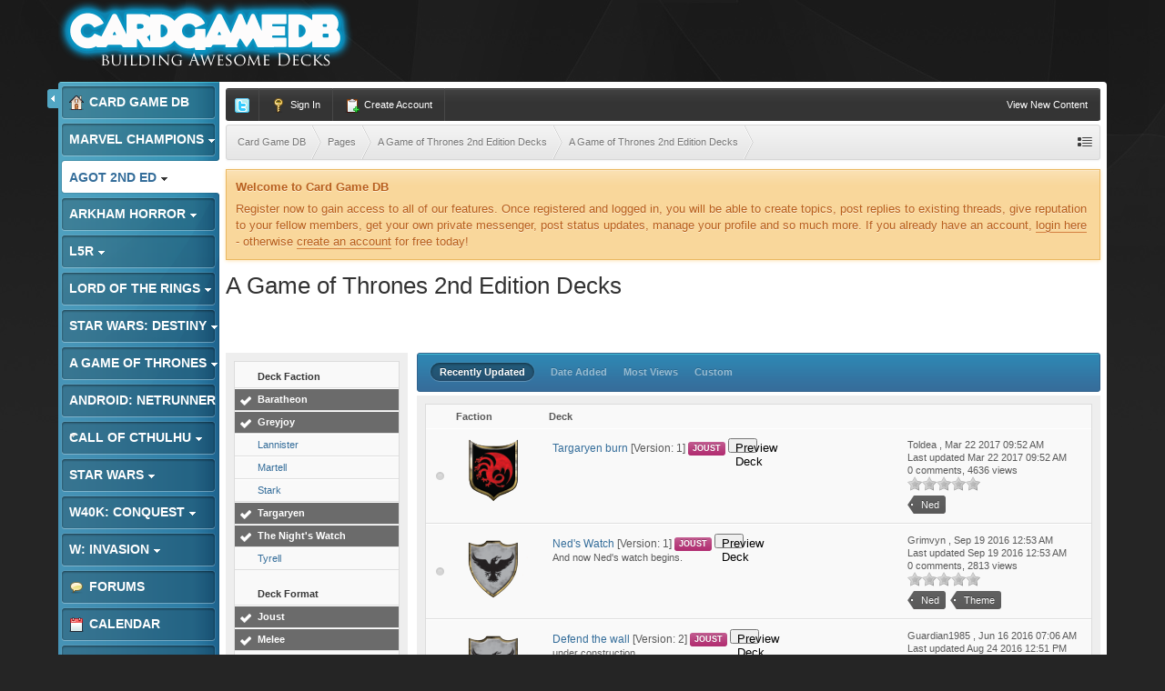

--- FILE ---
content_type: text/html;charset=UTF-8
request_url: https://www.cardgamedb.com/index.php/agameofthrones2ndedition/a-game-of-thrones-2nd-edition-decks/_/a-game-of-thrones-2nd-edition-decks/?sort_col=record_updated&sort_order=desc&per_page=25&filters%5B603%5D%5BBaratheon%5D=1&filters%5B603%5D%5BTargaryen%5D=1&filters%5B603%5D%5BGreyjoy%5D=1&filters%5B603%5D%5BThe+Nights+Watch%5D=1&filters%5B596%5D%5BNed%5D=1&filters%5B596%5D%5BControl%5D=0&filters%5B595%5D%5BMelee%5D=1&filters%5B595%5D%5BJoust%5D=1&k=880ea6a14ea49e853634fbdc5015a024&setlanguage=1&cal_id=&langid=2
body_size: 15788
content:
<!DOCTYPE html>
	<html lang="en"  xmlns:fb="http://www.facebook.com/2008/fbml">
	<head>
		<meta charset="UTF-8" />
		<title>A Game of Thrones 2nd Edition Decks - A Game of Thrones 2nd Edition Submitted Decks - A Game of Thrones 2nd Edition Decks - Card Game DB</title>
		<meta http-equiv="X-UA-Compatible" content="IE=edge" />
		<link rel="shortcut icon" href='https://www.cardgamedb.com/forums/favicon.ico' />
		<link rel="image_src" href='https://www.cardgamedb.com/forums/public/style_images/gravity_blue_3_4/cgdb-ogimage.jpg' />
		<script type='text/javascript'>
		//<![CDATA[
			jsDebug			= 0; /* Must come before JS includes */
			DISABLE_AJAX	= parseInt(0); /* Disables ajax requests where text is sent to the DB; helpful for charset issues */
			inACP			= false;
			var isRTL		= false;
			var rtlIe		= '';
			var rtlFull		= '';
		//]]>
		</script>
		
	
				
	

				
	

				
	

				
	

				
			<link rel="stylesheet" type="text/css" title="Main" media="print" href="https://www.cardgamedb.com/forums/public/style_css/css_13/ipcontent_print.css?ipbv=07066d128cf78ae615695016b59780d9" />
		
	
	
		<link rel="stylesheet" type="text/css" media='screen,print' href="https://www.cardgamedb.com/forums/public/min/index.php?ipbv=07066d128cf78ae615695016b59780d9&amp;f=public/style_css/css_13/ipb_common.css,public/style_css/css_13/ipb_styles.css,public/style_css/css_13/ipcontent.css,public/style_css/css_13/calendar_select.css" />
	

<!--[if lte IE 7]>
	<link rel="stylesheet" type="text/css" title='Main' media="screen" href="https://www.cardgamedb.com/forums/public/style_css/css_13/ipb_ie.css" />
<![endif]-->
<!--[if lte IE 8]>
	<style type='text/css'>
		.ipb_table { table-layout: fixed; }
		.ipsLayout_content { width: 99.5%; }
	</style>
<![endif]-->

	<style type='text/css'>
		img.bbc_img { max-width: 100% !important; }
	</style>

		<meta property="og:title" content="A Game of Thrones 2nd Edition Decks - A Game of Thrones 2nd Edition Submitted Decks - A Game of Thrones 2nd Edition Decks"/>
		<meta property="og:site_name" content="Card Game DB"/>
		<meta property="og:type" content="article" />
		
	
		
		
			<meta name="identifier-url" content="https://www.cardgamedb.com/index.php/agameofthrones2ndedition/a-game-of-thrones-2nd-edition-decks/_/a-game-of-thrones-2nd-edition-decks/?sort_col=record_updated&amp;sort_order=desc&amp;per_page=25&amp;filters%5B603%5D%5BBaratheon%5D=1&amp;filters%5B603%5D%5BTargaryen%5D=1&amp;filters%5B603%5D%5BGreyjoy%5D=1&amp;filters%5B603%5D%5BThe+Nights+Watch%5D=1&amp;filters%5B596%5D%5BNed%5D=1&amp;filters%5B596%5D%5BControl%5D=0&amp;filters%5B595%5D%5BMelee%5D=1&amp;filters%5B595%5D%5BJoust%5D=1&amp;k=880ea6a14ea49e853634fbdc5015a024&amp;setlanguage=1&amp;cal_id=&amp;langid=2" />
		
		
			<meta property="og:url" content="https://www.cardgamedb.com/index.php/agameofthrones2ndedition/a-game-of-thrones-2nd-edition-decks/_/a-game-of-thrones-2nd-edition-decks/?sort_col=record_updated&amp;sort_order=desc&amp;per_page=25&amp;filters%5B603%5D%5BBaratheon%5D=1&amp;filters%5B603%5D%5BTargaryen%5D=1&amp;filters%5B603%5D%5BGreyjoy%5D=1&amp;filters%5B603%5D%5BThe+Nights+Watch%5D=1&amp;filters%5B596%5D%5BNed%5D=1&amp;filters%5B596%5D%5BControl%5D=0&amp;filters%5B595%5D%5BMelee%5D=1&amp;filters%5B595%5D%5BJoust%5D=1&amp;k=880ea6a14ea49e853634fbdc5015a024&amp;setlanguage=1&amp;cal_id=&amp;langid=2" />
		
		
		
	

<meta property="og:image" content="https://www.cardgamedb.com/forums/public/style_images/gravity_blue_3_4/cgdb-ogimage.jpg"/>
		
		
		










		<script type='text/javascript' src="//ajax.googleapis.com/ajax/libs/jquery/1.7.1/jquery.min.js"></script>
		<script type='text/javascript'>!window.jQuery && document.write('<script src="https://www.cardgamedb.com/forums/public/style_images/gravity_blue_3_4/js/jquery.min.js"><\/script>')</script>
		<script type='text/javascript' src="https://www.cardgamedb.com/forums/public/style_images/gravity_blue_3_4/js/cookie.js"></script>
		<script type='text/javascript' src="https://www.cardgamedb.com/forums/public/style_images/gravity_blue_3_4/js/ipbforumskins.js"></script>
		
		<script type='text/javascript' src='https://www.cardgamedb.com/forums/public/min/index.php?ipbv=07066d128cf78ae615695016b59780d9&amp;g=js'></script>
	
	<script type='text/javascript' src='https://www.cardgamedb.com/forums/public/min/index.php?ipbv=07066d128cf78ae615695016b59780d9&amp;charset=UTF-8&amp;f=public/js/ipb.js,cache/lang_cache/2/ipb.lang.js,public/js/ips.hovercard.js,public/js/ips.quickpm.js,public/js/ips.like.js' charset='UTF-8'></script>


	
		
			
			
			
			
				<link rel="canonical" href="http://www.cardgamedb.com/index.php/agameofthrones2ndedition/a-game-of-thrones-2nd-edition-decks/_/a-game-of-thrones-2nd-edition-decks/" />
			
		

			
			
			
			
				<script type='text/javascript'>		var weLoaded = false;
	(function(){
		if( typeof(_ccsLoadedAssets) == 'undefined' || !_ccsLoadedAssets )
		{
			if( !window.jQuery )
			{
				document.write("<"+"script type='text/javascript' src='https://ajax.googleapis.com/ajax/libs/jquery/1.7.1/jquery.min.js'></"+"script>");
				weLoaded	= true;
			}
		}
	})();
	</script>
	<script type='text/javascript'>

	(function(){
		if( typeof(_ccsLoadedAssets) == 'undefined' || !_ccsLoadedAssets )
		{
			if( weLoaded ){
				_ccsjQ = jQuery.noConflict();
			} else {
				_ccsjQ = jQuery;
			}

			document.write("<"+"script type='text/javascript' src='https://www.cardgamedb.com/forums/public/ipc_blocks/compiled.js'></"+"script>");
			document.write("<"+"link rel='stylesheet' media='screen' type='text/css' href='https://www.cardgamedb.com/forums/public/ipc_blocks/compiled.css' /"+">");
			document.write("<"+"link rel='stylesheet' media='screen' type='text/css' href='https://www.cardgamedb.com/forums/public/style_css/css_13/ipb_common.css' /"+">");
		}
	})();
	var _ccsLoadedAssets = true;</script>
			
		
	

		
			
			
				<link rel="alternate" type="application/rss+xml" title="Community Calendar" href="https://www.cardgamedb.com/forums/index.php?/rss/calendar/1-community-calendar/" />
			
			
			
		

			
			
				<link rel="alternate" type="application/rss+xml" title="Card Game DB Blogs RSS feed" href="https://www.cardgamedb.com/forums/index.php?/rss/blog/" />
			
			
			
		

			
			
				<link rel="alternate" type="application/rss+xml" title="A Game of Thrones 2nd Edition" href="https://www.cardgamedb.com/forums/index.php?/rss/ccs/43-a-game-of-thrones-2nd-edition/" />
			
			
			
		

			
			
				<link rel="alternate" type="application/rss+xml" title="A Game of Thrones 2nd Edition Submitted Decks" href="https://www.cardgamedb.com/forums/index.php?/rss/ccs/45-a-game-of-thrones-2nd-edition-submitted-decks/" />
			
			
			
		

			
			
				<link rel="alternate" type="application/rss+xml" title="Android: Netrunner LCG" href="https://www.cardgamedb.com/forums/index.php?/rss/ccs/21-android-netrunner-lcg/" />
			
			
			
		

			
			
				<link rel="alternate" type="application/rss+xml" title="Android: Netrunner LCG Submitted Decks" href="https://www.cardgamedb.com/forums/index.php?/rss/ccs/23-android-netrunner-lcg-submitted-decks/" />
			
			
			
		

			
			
				<link rel="alternate" type="application/rss+xml" title="Android: Netrunner Submitted Decks" href="https://www.cardgamedb.com/forums/index.php?/rss/ccs/38-android-netrunner-submitted-decks/" />
			
			
			
		

			
			
				<link rel="alternate" type="application/rss+xml" title="Arkham Horror: The Card Game" href="https://www.cardgamedb.com/forums/index.php?/rss/ccs/46-arkham-horror-the-card-game/" />
			
			
			
		

			
			
				<link rel="alternate" type="application/rss+xml" title="Arkham Horror: The Card Game Submitted Decks" href="https://www.cardgamedb.com/forums/index.php?/rss/ccs/48-arkham-horror-the-card-game-submitted-decks/" />
			
			
			
		

			
			
				<link rel="alternate" type="application/rss+xml" title="Call of Cthulhu Submitted Decks" href="https://www.cardgamedb.com/forums/index.php?/rss/ccs/33-call-of-cthulhu-submitted-decks/" />
			
			
			
		

			
			
				<link rel="alternate" type="application/rss+xml" title="Call of Cthulhu Submitted Decks" href="https://www.cardgamedb.com/forums/index.php?/rss/ccs/9-call-of-cthulhu-submitted-decks/" />
			
			
			
		

			
			
				<link rel="alternate" type="application/rss+xml" title="CardGameDB Podcasts" href="https://www.cardgamedb.com/forums/index.php?/rss/ccs/10-cardgamedb-podcasts/" />
			
			
			
		

			
			
				<link rel="alternate" type="application/rss+xml" title="Game of Thrones LCG" href="https://www.cardgamedb.com/forums/index.php?/rss/ccs/3-game-of-thrones-lcg/" />
			
			
			
		

			
			
				<link rel="alternate" type="application/rss+xml" title="Game of Thrones Submitted Decks" href="https://www.cardgamedb.com/forums/index.php?/rss/ccs/5-game-of-thrones-submitted-decks/" />
			
			
			
		

			
			
				<link rel="alternate" type="application/rss+xml" title="Game of Thrones Submitted Decks" href="https://www.cardgamedb.com/forums/index.php?/rss/ccs/31-game-of-thrones-submitted-decks/" />
			
			
			
		

			
			
				<link rel="alternate" type="application/rss+xml" title="Legend of the Five Rings LCG" href="https://www.cardgamedb.com/forums/index.php?/rss/ccs/53-legend-of-the-five-rings-lcg/" />
			
			
			
		

			
			
				<link rel="alternate" type="application/rss+xml" title="Legend of the Five Rings Submitted Decks" href="https://www.cardgamedb.com/forums/index.php?/rss/ccs/55-legend-of-the-five-rings-submitted-decks/" />
			
			
			
		

			
			
				<link rel="alternate" type="application/rss+xml" title="Lord of the Rings Submitted Decks" href="https://www.cardgamedb.com/forums/index.php?/rss/ccs/36-lord-of-the-rings-submitted-decks/" />
			
			
			
		

			
			
				<link rel="alternate" type="application/rss+xml" title="Mage Wars" href="https://www.cardgamedb.com/forums/index.php?/rss/ccs/25-mage-wars/" />
			
			
			
		

			
			
				<link rel="alternate" type="application/rss+xml" title="Marvel Champions LCG" href="https://www.cardgamedb.com/forums/index.php?/rss/ccs/56-marvel-champions-lcg/" />
			
			
			
		

			
			
				<link rel="alternate" type="application/rss+xml" title="Marvel Champions Submitted Decks" href="https://www.cardgamedb.com/forums/index.php?/rss/ccs/58-marvel-champions-submitted-decks/" />
			
			
			
		

			
			
				<link rel="alternate" type="application/rss+xml" title="Star Wars LCG" href="https://www.cardgamedb.com/forums/index.php?/rss/ccs/24-star-wars-lcg/" />
			
			
			
		

			
			
				<link rel="alternate" type="application/rss+xml" title="Star Wars Rulings" href="https://www.cardgamedb.com/forums/index.php?/rss/ccs/29-star-wars-rulings/" />
			
			
			
		

			
			
				<link rel="alternate" type="application/rss+xml" title="Star Wars Submitted Decks" href="https://www.cardgamedb.com/forums/index.php?/rss/ccs/28-star-wars-submitted-decks/" />
			
			
			
		

			
			
				<link rel="alternate" type="application/rss+xml" title="Star Wars Submitted Decks" href="https://www.cardgamedb.com/forums/index.php?/rss/ccs/40-star-wars-submitted-decks/" />
			
			
			
		

			
			
				<link rel="alternate" type="application/rss+xml" title="Star Wars: Destiny" href="https://www.cardgamedb.com/forums/index.php?/rss/ccs/49-star-wars-destiny/" />
			
			
			
		

			
			
				<link rel="alternate" type="application/rss+xml" title="Star Wars: Destiny Submitted Decks" href="https://www.cardgamedb.com/forums/index.php?/rss/ccs/51-star-wars-destiny-submitted-decks/" />
			
			
			
		

			
			
				<link rel="alternate" type="application/rss+xml" title="Warhammer 40,000: Conquest" href="https://www.cardgamedb.com/forums/index.php?/rss/ccs/34-warhammer-40000-conquest/" />
			
			
			
		

			
			
				<link rel="alternate" type="application/rss+xml" title="Warhammer 40,000: Conquest Submitted Decks" href="https://www.cardgamedb.com/forums/index.php?/rss/ccs/42-warhammer-40000-conquest-submitted-decks/" />
			
			
			
		

			
			
				<link rel="alternate" type="application/rss+xml" title="A Game of Thrones 2nd Edition: Taking the Black" href="https://www.cardgamedb.com/forums/index.php?/rss/ccs/43c402-taking-the-black/" />
			
			
			
		

			
			
				<link rel="alternate" type="application/rss+xml" title="A Game of Thrones 2nd Edition Submitted Decks: A Game of Thrones 2nd Edition Decks" href="https://www.cardgamedb.com/forums/index.php?/rss/ccs/45c403-a-game-of-thrones-2nd-edition-decks/" />
			
			
			
		

			
			
				<link rel="alternate" type="application/rss+xml" title="Android: Netrunner LCG: Core" href="https://www.cardgamedb.com/forums/index.php?/rss/ccs/21c223-core/" />
			
			
			
		

			
			
				<link rel="alternate" type="application/rss+xml" title="Android: Netrunner LCG Submitted Decks: Anarch" href="https://www.cardgamedb.com/forums/index.php?/rss/ccs/23c228-anarch/" />
			
			
			
		

			
			
				<link rel="alternate" type="application/rss+xml" title="Android: Netrunner LCG Submitted Decks: Criminal" href="https://www.cardgamedb.com/forums/index.php?/rss/ccs/23c229-criminal/" />
			
			
			
		

			
			
				<link rel="alternate" type="application/rss+xml" title="Android: Netrunner LCG Submitted Decks: Shaper" href="https://www.cardgamedb.com/forums/index.php?/rss/ccs/23c230-shaper/" />
			
			
			
		

			
			
				<link rel="alternate" type="application/rss+xml" title="Android: Netrunner LCG Submitted Decks: Haas-Bioroid" href="https://www.cardgamedb.com/forums/index.php?/rss/ccs/23c231-haas-bioroid/" />
			
			
			
		

			
			
				<link rel="alternate" type="application/rss+xml" title="Android: Netrunner LCG Submitted Decks: Jinteki" href="https://www.cardgamedb.com/forums/index.php?/rss/ccs/23c232-jinteki/" />
			
			
			
		

			
			
				<link rel="alternate" type="application/rss+xml" title="Android: Netrunner LCG Submitted Decks: NBN" href="https://www.cardgamedb.com/forums/index.php?/rss/ccs/23c233-nbn/" />
			
			
			
		

			
			
				<link rel="alternate" type="application/rss+xml" title="Android: Netrunner LCG Submitted Decks: The Weyland Consortium" href="https://www.cardgamedb.com/forums/index.php?/rss/ccs/23c234-the-weyland-consortium/" />
			
			
			
		

			
			
				<link rel="alternate" type="application/rss+xml" title="Android: Netrunner LCG Submitted Decks: Neutral" href="https://www.cardgamedb.com/forums/index.php?/rss/ccs/23c235-neutral/" />
			
			
			
		

			
			
				<link rel="alternate" type="application/rss+xml" title="Android: Netrunner Submitted Decks: Corp" href="https://www.cardgamedb.com/forums/index.php?/rss/ccs/38c353-corp/" />
			
			
			
		

			
			
				<link rel="alternate" type="application/rss+xml" title="Android: Netrunner Submitted Decks: Runner" href="https://www.cardgamedb.com/forums/index.php?/rss/ccs/38c354-runner/" />
			
			
			
		

			
			
				<link rel="alternate" type="application/rss+xml" title="Arkham Horror: The Card Game: Core Set" href="https://www.cardgamedb.com/forums/index.php?/rss/ccs/46c491-core-set/" />
			
			
			
		

			
			
				<link rel="alternate" type="application/rss+xml" title="Arkham Horror: The Card Game: The Dunwich Legacy" href="https://www.cardgamedb.com/forums/index.php?/rss/ccs/46c492-the-dunwich-legacy/" />
			
			
			
		

			
			
				<link rel="alternate" type="application/rss+xml" title="Arkham Horror: The Card Game: The Dunwich Legacy Cycle" href="https://www.cardgamedb.com/forums/index.php?/rss/ccs/46c494-the-dunwich-legacy-cycle/" />
			
			
			
		

			
			
				<link rel="alternate" type="application/rss+xml" title="Arkham Horror: The Card Game: The Miskatonic Museum" href="https://www.cardgamedb.com/forums/index.php?/rss/ccs/46c495-the-miskatonic-museum/" />
			
			
			
		

			
			
				<link rel="alternate" type="application/rss+xml" title="Arkham Horror: The Card Game Submitted Decks: Arkham Horror: The Card Game Decks" href="https://www.cardgamedb.com/forums/index.php?/rss/ccs/48c493-arkham-horror-the-card-game-decks/" />
			
			
			
		

			
			
				<link rel="alternate" type="application/rss+xml" title="Call of Cthulhu Submitted Decks: Call of Cthulhu Decks" href="https://www.cardgamedb.com/forums/index.php?/rss/ccs/33c343-call-of-cthulhu-decks/" />
			
			
			
		

			
			
				<link rel="alternate" type="application/rss+xml" title="CardGameDB Podcasts: Game of Thrones" href="https://www.cardgamedb.com/forums/index.php?/rss/ccs/10c92-game-of-thrones/" />
			
			
			
		

			
			
				<link rel="alternate" type="application/rss+xml" title="CardGameDB Podcasts: Game of Thrones: Beyond the Wall" href="https://www.cardgamedb.com/forums/index.php?/rss/ccs/10c321-game-of-thrones-beyond-the-wall/" />
			
			
			
		

			
			
				<link rel="alternate" type="application/rss+xml" title="CardGameDB Podcasts: Star Wars: The Smuggler&#39;s Den" href="https://www.cardgamedb.com/forums/index.php?/rss/ccs/10c263-star-wars-the-smugglers-den/" />
			
			
			
		

			
			
				<link rel="alternate" type="application/rss+xml" title="CardGameDB Podcasts: Star Wars: Table Flip" href="https://www.cardgamedb.com/forums/index.php?/rss/ccs/10c289-star-wars-table-flip/" />
			
			
			
		

			
			
				<link rel="alternate" type="application/rss+xml" title="CardGameDB Podcasts: Star Wars: Ion Control" href="https://www.cardgamedb.com/forums/index.php?/rss/ccs/10c385-star-wars-ion-control/" />
			
			
			
		

			
			
				<link rel="alternate" type="application/rss+xml" title="CardGameDB Podcasts: Elder Things Call of Cthulhu Podcast" href="https://www.cardgamedb.com/forums/index.php?/rss/ccs/10c243-elder-things-call-of-cthulhu-podcast/" />
			
			
			
		

			
			
				<link rel="alternate" type="application/rss+xml" title="CardGameDB Podcasts: Adeptus Podcastus" href="https://www.cardgamedb.com/forums/index.php?/rss/ccs/10c341-adeptus-podcastus/" />
			
			
			
		

			
			
				<link rel="alternate" type="application/rss+xml" title="CardGameDB Podcasts: The Warhammer 40K ConQast" href="https://www.cardgamedb.com/forums/index.php?/rss/ccs/10c388-the-warhammer-40k-conqast/" />
			
			
			
		

			
			
				<link rel="alternate" type="application/rss+xml" title="CardGameDB Podcasts: Android: Netrunner: Agenda7" href="https://www.cardgamedb.com/forums/index.php?/rss/ccs/10c276-android-netrunner-agenda7/" />
			
			
			
		

			
			
				<link rel="alternate" type="application/rss+xml" title="CardGameDB Podcasts: Lord of the Rings" href="https://www.cardgamedb.com/forums/index.php?/rss/ccs/10c139-lord-of-the-rings/" />
			
			
			
		

			
			
				<link rel="alternate" type="application/rss+xml" title="CardGameDB Podcasts: Domain Drain Call of Cthulhu Podcast" href="https://www.cardgamedb.com/forums/index.php?/rss/ccs/10c153-domain-drain-call-of-cthulhu-podcast/" />
			
			
			
		

			
			
				<link rel="alternate" type="application/rss+xml" title="CardGameDB Podcasts: Game of Thrones: Summer Is Coming" href="https://www.cardgamedb.com/forums/index.php?/rss/ccs/10c210-game-of-thrones-summer-is-coming/" />
			
			
			
		

			
			
				<link rel="alternate" type="application/rss+xml" title="CardGameDB Podcasts: The Tactical Squad" href="https://www.cardgamedb.com/forums/index.php?/rss/ccs/10c399-the-tactical-squad/" />
			
			
			
		

			
			
				<link rel="alternate" type="application/rss+xml" title="CardGameDB Podcasts: Banter Behind the Throne" href="https://www.cardgamedb.com/forums/index.php?/rss/ccs/10c433-banter-behind-the-throne/" />
			
			
			
		

			
			
				<link rel="alternate" type="application/rss+xml" title="CardGameDB.com: Arkham Horror" href="https://www.cardgamedb.com/forums/index.php?/rss/ccs/1c498-arkham-horror/" />
			
			
			
		

			
			
				<link rel="alternate" type="application/rss+xml" title="CardGameDB.com: Star Wars: Destiny" href="https://www.cardgamedb.com/forums/index.php?/rss/ccs/1c499-star-wars-destiny/" />
			
			
			
		

			
			
				<link rel="alternate" type="application/rss+xml" title="CardGameDB.com: Game of Thrones" href="https://www.cardgamedb.com/forums/index.php?/rss/ccs/1c61-game-of-thrones/" />
			
			
			
		

			
			
				<link rel="alternate" type="application/rss+xml" title="CardGameDB.com: Call of Cthulhu" href="https://www.cardgamedb.com/forums/index.php?/rss/ccs/1c201-call-of-cthulhu/" />
			
			
			
		

			
			
				<link rel="alternate" type="application/rss+xml" title="CardGameDB.com: Star Wars" href="https://www.cardgamedb.com/forums/index.php?/rss/ccs/1c219-star-wars/" />
			
			
			
		

			
			
				<link rel="alternate" type="application/rss+xml" title="CardGameDB.com: Android: Netrunner" href="https://www.cardgamedb.com/forums/index.php?/rss/ccs/1c220-android-netrunner/" />
			
			
			
		

			
			
				<link rel="alternate" type="application/rss+xml" title="CardGameDB.com: Warhammer 40k: Conquest" href="https://www.cardgamedb.com/forums/index.php?/rss/ccs/1c351-warhammer-40k-conquest/" />
			
			
			
		

			
			
				<link rel="alternate" type="application/rss+xml" title="CardGameDB.com: Warhammer: Invasion" href="https://www.cardgamedb.com/forums/index.php?/rss/ccs/1c218-warhammer-invasion/" />
			
			
			
		

			
			
				<link rel="alternate" type="application/rss+xml" title="Game of Thrones LCG: Kings of the Storm" href="https://www.cardgamedb.com/forums/index.php?/rss/ccs/3c91-kings-of-the-storm/" />
			
			
			
		

			
			
				<link rel="alternate" type="application/rss+xml" title="Game of Thrones LCG: A Clash of Arms" href="https://www.cardgamedb.com/forums/index.php?/rss/ccs/3c24-a-clash-of-arms/" />
			
			
			
		

			
			
				<link rel="alternate" type="application/rss+xml" title="Game of Thrones LCG: A Time of Ravens" href="https://www.cardgamedb.com/forums/index.php?/rss/ccs/3c31-a-time-of-ravens/" />
			
			
			
		

			
			
				<link rel="alternate" type="application/rss+xml" title="Game of Thrones LCG: King&#39;s Landing" href="https://www.cardgamedb.com/forums/index.php?/rss/ccs/3c38-kings-landing/" />
			
			
			
		

			
			
				<link rel="alternate" type="application/rss+xml" title="Game of Thrones LCG: Defenders of the North" href="https://www.cardgamedb.com/forums/index.php?/rss/ccs/3c11-defenders-of-the-north/" />
			
			
			
		

			
			
				<link rel="alternate" type="application/rss+xml" title="Game of Thrones LCG: Brotherhood Without Banners" href="https://www.cardgamedb.com/forums/index.php?/rss/ccs/3c45-brotherhood-without-banners/" />
			
			
			
		

			
			
				<link rel="alternate" type="application/rss+xml" title="Game of Thrones LCG: Beyond the Narrow Sea" href="https://www.cardgamedb.com/forums/index.php?/rss/ccs/3c187-beyond-the-narrow-sea/" />
			
			
			
		

			
			
				<link rel="alternate" type="application/rss+xml" title="Game of Thrones LCG: Conquest and Defiance" href="https://www.cardgamedb.com/forums/index.php?/rss/ccs/3c324-conquest-and-defiance/" />
			
			
			
		

			
			
				<link rel="alternate" type="application/rss+xml" title="Game of Thrones LCG: Gates of the Citadel" href="https://www.cardgamedb.com/forums/index.php?/rss/ccs/3c114-gates-of-the-citadel/" />
			
			
			
		

			
			
				<link rel="alternate" type="application/rss+xml" title="Game of Thrones LCG: Valar Dohaeris" href="https://www.cardgamedb.com/forums/index.php?/rss/ccs/3c189-valar-dohaeris/" />
			
			
			
		

			
			
				<link rel="alternate" type="application/rss+xml" title="Game of Thrones LCG: Chasing Dragons" href="https://www.cardgamedb.com/forums/index.php?/rss/ccs/3c190-chasing-dragons/" />
			
			
			
		

			
			
				<link rel="alternate" type="application/rss+xml" title="Game of Thrones LCG: A Harsh Mistress" href="https://www.cardgamedb.com/forums/index.php?/rss/ccs/3c191-a-harsh-mistress/" />
			
			
			
		

			
			
				<link rel="alternate" type="application/rss+xml" title="Game of Thrones LCG: The House of Black and White" href="https://www.cardgamedb.com/forums/index.php?/rss/ccs/3c192-the-house-of-black-and-white/" />
			
			
			
		

			
			
				<link rel="alternate" type="application/rss+xml" title="Game of Thrones LCG: A Roll of the Dice" href="https://www.cardgamedb.com/forums/index.php?/rss/ccs/3c193-a-roll-of-the-dice/" />
			
			
			
		

			
			
				<link rel="alternate" type="application/rss+xml" title="Legend of the Five Rings LCG: Core Set" href="https://www.cardgamedb.com/forums/index.php?/rss/ccs/53c528-core-set/" />
			
			
			
		

			
			
				<link rel="alternate" type="application/rss+xml" title="Legend of the Five Rings Submitted Decks: Legend of the Five Rings Decks" href="https://www.cardgamedb.com/forums/index.php?/rss/ccs/55c537-legend-of-the-five-rings-decks/" />
			
			
			
		

			
			
				<link rel="alternate" type="application/rss+xml" title="Lord of the Rings LCG: The Dunland Trap" href="https://www.cardgamedb.com/forums/index.php?/rss/ccs/12c345-the-dunland-trap/" />
			
			
			
		

			
			
				<link rel="alternate" type="application/rss+xml" title="Lord of the Rings Submitted Decks: Lord of the Rings Submitted Decks" href="https://www.cardgamedb.com/forums/index.php?/rss/ccs/36c352-lord-of-the-rings-submitted-decks/" />
			
			
			
		

			
			
				<link rel="alternate" type="application/rss+xml" title="Mage Wars: Core" href="https://www.cardgamedb.com/forums/index.php?/rss/ccs/25c244-core/" />
			
			
			
		

			
			
				<link rel="alternate" type="application/rss+xml" title="Marvel Champions LCG: Core Set" href="https://www.cardgamedb.com/forums/index.php?/rss/ccs/56c671-core-set/" />
			
			
			
		

			
			
				<link rel="alternate" type="application/rss+xml" title="Marvel Champions LCG: Scenario Packs" href="https://www.cardgamedb.com/forums/index.php?/rss/ccs/56c674-scenario-packs/" />
			
			
			
		

			
			
				<link rel="alternate" type="application/rss+xml" title="Marvel Champions LCG: Hero Packs" href="https://www.cardgamedb.com/forums/index.php?/rss/ccs/56c672-hero-packs/" />
			
			
			
		

			
			
				<link rel="alternate" type="application/rss+xml" title="Marvel Champions LCG: Captain America" href="https://www.cardgamedb.com/forums/index.php?/rss/ccs/56c673-captain-america/" />
			
			
			
		

			
			
				<link rel="alternate" type="application/rss+xml" title="Marvel Champions LCG: The Green Goblin" href="https://www.cardgamedb.com/forums/index.php?/rss/ccs/56c675-the-green-goblin/" />
			
			
			
		

			
			
				<link rel="alternate" type="application/rss+xml" title="Marvel Champions Submitted Decks: Marvel Champions Decks" href="https://www.cardgamedb.com/forums/index.php?/rss/ccs/58c676-marvel-champions-decks/" />
			
			
			
		

			
			
				<link rel="alternate" type="application/rss+xml" title="Star Wars Submitted Decks: Dark Side" href="https://www.cardgamedb.com/forums/index.php?/rss/ccs/40c356-dark-side/" />
			
			
			
		

			
			
				<link rel="alternate" type="application/rss+xml" title="Star Wars Submitted Decks: Light Side" href="https://www.cardgamedb.com/forums/index.php?/rss/ccs/40c357-light-side/" />
			
			
			
		

			
			
				<link rel="alternate" type="application/rss+xml" title="Star Wars: Destiny: Awakenings" href="https://www.cardgamedb.com/forums/index.php?/rss/ccs/49c496-awakenings/" />
			
			
			
		

			
			
				<link rel="alternate" type="application/rss+xml" title="Star Wars: Destiny Submitted Decks: Star Wars: Destiny Decks" href="https://www.cardgamedb.com/forums/index.php?/rss/ccs/51c497-star-wars-destiny-decks/" />
			
			
			
		

			
			
				<link rel="alternate" type="application/rss+xml" title="Video: Darrowdelf" href="https://www.cardgamedb.com/forums/index.php?/rss/ccs/2c221-darrowdelf/" />
			
			
			
		

			
			
				<link rel="alternate" type="application/rss+xml" title="Warhammer 40,000: Conquest Submitted Decks: Warhammer 40,000: Conquest Decks" href="https://www.cardgamedb.com/forums/index.php?/rss/ccs/42c363-warhammer-40000-conquest-decks/" />
			
			
			
		
	

	


	



		
		<script type='text/javascript'>
	//<![CDATA[
		/* ---- URLs ---- */
		ipb.vars['base_url'] 			= 'https://www.cardgamedb.com/forums/index.php?s=d6606a1936311117cce6e948fdd3c1be&';
		ipb.vars['board_url']			= 'https://www.cardgamedb.com/forums';
		ipb.vars['img_url'] 			= "https://www.cardgamedb.com/forums/public/style_images/gravity_blue_3_4";
		ipb.vars['loading_img'] 		= 'https://www.cardgamedb.com/forums/public/style_images/gravity_blue_3_4/loading.gif';
		ipb.vars['active_app']			= 'ccs';
		ipb.vars['upload_url']			= 'http://www.cardgamedb.com/forums/uploads';
		/* ---- Member ---- */
		ipb.vars['member_id']			= parseInt( 0 );
		ipb.vars['is_supmod']			= parseInt( 0 );
		ipb.vars['is_admin']			= parseInt( 0 );
		ipb.vars['secure_hash'] 		= '880ea6a14ea49e853634fbdc5015a024';
		ipb.vars['session_id']			= 'd6606a1936311117cce6e948fdd3c1be';
		ipb.vars['twitter_id']			= 0;
		ipb.vars['fb_uid']				= 0;
		ipb.vars['auto_dst']			= parseInt( 0 );
		ipb.vars['dst_in_use']			= parseInt(  );
		ipb.vars['is_touch']			= false;
		ipb.vars['member_group']		= {"g_mem_info":"0"}
		/* ---- cookies ----- */
		ipb.vars['cookie_id'] 			= '';
		ipb.vars['cookie_domain'] 		= '';
		ipb.vars['cookie_path']			= '/';
		/* ---- Rate imgs ---- */
		ipb.vars['rate_img_on']			= 'https://www.cardgamedb.com/forums/public/style_images/gravity_blue_3_4/star.png';
		ipb.vars['rate_img_off']		= 'https://www.cardgamedb.com/forums/public/style_images/gravity_blue_3_4/star_off.png';
		ipb.vars['rate_img_rated']		= 'https://www.cardgamedb.com/forums/public/style_images/gravity_blue_3_4/star_rated.png';
		/* ---- Uploads ---- */
		ipb.vars['swfupload_swf']		= 'https://www.cardgamedb.com/forums/public/js/3rd_party/swfupload/swfupload.swf';
		ipb.vars['swfupload_enabled']	= true;
		ipb.vars['use_swf_upload']		= ( '' == 'flash' ) ? true : false;
		ipb.vars['swfupload_debug']		= false;
		/* ---- other ---- */
		ipb.vars['highlight_color']     = "#ade57a";
		ipb.vars['charset']				= "UTF-8";
		ipb.vars['time_offset']			= "0";
		ipb.vars['hour_format']			= "12";
		ipb.vars['seo_enabled']			= 1;
		
		ipb.vars['seo_params']			= {"start":"-","end":"\/","varBlock":"?","varPage":"page-","varSep":"&","varJoin":"="};
		
		/* Templates/Language */
		ipb.templates['inlineMsg']		= "";
		ipb.templates['ajax_loading'] 	= "<div id='ajax_loading'><img src='https://www.cardgamedb.com/forums/public/style_images/gravity_blue_3_4/ajax_loading.gif' alt='" + ipb.lang['loading'] + "' /></div>";
		ipb.templates['close_popup']	= "<img src='https://www.cardgamedb.com/forums/public/style_images/gravity_blue_3_4/close_popup.png' alt='x' />";
		ipb.templates['rss_shell']		= new Template("<ul id='rss_menu' class='ipbmenu_content'>#{items}</ul>");
		ipb.templates['rss_item']		= new Template("<li><a href='#{url}' title='#{title}'>#{title}</a></li>");
		
		ipb.templates['autocomplete_wrap'] = new Template("<ul id='#{id}' class='ipb_autocomplete' style='width: 250px;'></ul>");
		ipb.templates['autocomplete_item'] = new Template("<li id='#{id}' data-url='#{url}'><img src='#{img}' alt='' class='ipsUserPhoto ipsUserPhoto_mini' />&nbsp;&nbsp;#{itemvalue}</li>");
		ipb.templates['page_jump']		= new Template("<div id='#{id}_wrap' class='ipbmenu_content'><h3 class='bar'>Jump to page</h3><p class='ipsPad'><input type='text' class='input_text' id='#{id}_input' size='8' /> <input type='submit' value='Go' class='input_submit add_folder' id='#{id}_submit' /></p></div>");
		ipb.templates['global_notify'] 	= new Template("<div class='popupWrapper'><div class='popupInner'><div class='ipsPad'>#{message} #{close}</div></div></div>");
		
		
		ipb.templates['header_menu'] 	= new Template("<div id='#{id}' class='ipsHeaderMenu boxShadow'></div>");
		
		Loader.boot();
	//]]>
	</script>
		<script type="text/javascript" language="javascript" src='http://www.cardgamedb.com/deckbuilders/warhammer40kconquest/database/w40kcpopup.jgz'></script>
		<script type="text/javascript">
		jQuery(document).ready(function() {
		  	jQuery('.w40kcPopup>button.magnifyCard').on('click',function(event){
                                event.stopPropagation();
                                var cardName40K = jQuery(this).parent().text().replace(/\s*\+\s*$/,"").replace("'","’"), popup40Kc;
                                if (typeof popupMapW40KC[cardName40K] !== 'undefined'){
		  		    popup40Kc= new ipb.Popup( 'w40kcPopup', {type: 'pane', modal: true, w: '360px',  initial: "<h3>"+cardName40K+"</h3><table class='ipb_table'><tr><th></th></tr><tr><td><img src='http://s3.amazonaws.com/LCG/40kconquest/med_"+popupMapW40KC[cardName40K].i+".jpg' style='max-width:340px' /></td></tr></table>", hideAtStart: false, close: 'a[rel="close"]',stem:false} );
                                } else {
                                    popup40Kc= new ipb.Popup( 'w40kcPopup', {type: 'pane', modal: true, w: '360px',  initial: "<h3>Not Found</h3><table class='ipb_table'><tr><th></th></tr><tr><td>No card matching that name was found.</td></tr></table>", hideAtStart: false, close: 'a[rel="close"]',stem:false} );
                                }
		  	});
		  	jQuery('.w40kcPopup').on('click',function(event){
                            event.stopPropagation();
                            //console.log(jQuery(this).text().replace(/\s*\+\s*$/,""));
                            var cardName40K = jQuery(this).text().replace(/\s*\+\s*$/,"").replace("'","’"),popup40Kc;
                            if (typeof popupMapW40KC[cardName40K] !== 'undefined'){
                                 popup40Kc = "http://www.cardgamedb.com/index.php/wh40kconquest/conquest.html/_/"+popupMapW40KC[cardName40K].u;
                                 console.log(popup40Kc);
                                 window.open(popup40Kc);
                            } else {
                                    popup40Kc= new ipb.Popup( 'w40kcPopup', {type: 'pane', modal: true, w: '360px',  initial: "<h3>Not Found</h3><table class='ipb_table'><tr><th></th></tr><tr><td>No card matching that name was found.</td></tr></table>", hideAtStart: false, close: 'a[rel="close"]',stem:false} );
                            }
                        });
		  });
		</script>
	<script type='text/javascript'>		var weLoaded = false;
	(function(){
		if( typeof(_ccsLoadedAssets) == 'undefined' || !_ccsLoadedAssets )
		{
			if( !window.jQuery )
			{
				document.write("<"+"script type='text/javascript' src='https://ajax.googleapis.com/ajax/libs/jquery/1.7.1/jquery.min.js'></"+"script>");
				weLoaded	= true;
			}
		}
	})();
	</script>
	<script type='text/javascript'>

	(function(){
		if( typeof(_ccsLoadedAssets) == 'undefined' || !_ccsLoadedAssets )
		{
			if( weLoaded ){
				_ccsjQ = jQuery.noConflict();
			} else {
				_ccsjQ = jQuery;
			}

			document.write("<"+"script type='text/javascript' src='https://www.cardgamedb.com/forums/public/ipc_blocks/compiled.js'></"+"script>");
			document.write("<"+"link rel='stylesheet' media='screen' type='text/css' href='https://www.cardgamedb.com/forums/public/ipc_blocks/compiled.css' /"+">");
			document.write("<"+"link rel='stylesheet' media='screen' type='text/css' href='https://www.cardgamedb.com/forums/public/style_css/css_13/ipb_common.css' /"+">");
		}
	})();
	var _ccsLoadedAssets = true;</script></head>

	<body id='ipboard_body'>
		<p id='content_jump' class='hide'><a href='#j_content' title='Jump to content' accesskey='m'>Jump to content</a></p>
		<div id='ipbwrapper' class='wrapper'>
			<!-- ::: TOP BAR: Sign in / register or user drop down and notification alerts ::: -->			
					

			<!-- ::: BRANDING STRIP: Logo and search box ::: -->
			<div id='branding'>
                <div id='logo'>
                    
                        
<a href='https://www.cardgamedb.com/forums' title='Go to community index' rel="home" accesskey='1'><img src='http://www.cardgamedb.com/forums/public/style_images/gravity_blue/logo.png' alt='Logo' /></a>

                    
                </div>
                
			</div>
            
            <div class='content'><div id='left_col'>
            <span id='navigationToggle'></span>
            	<div id='left_col_top'>
                    <!-- ::: APPLICATION TABS ::: -->
		<div id='primary_nav' class='clearfix'>
                <ul class='ipsList_inline' id='community_app_menu'>
                    
                        <li id='nav_home' class='left'><a href='http://www.cardgamedb.com' title='Homepage' rel="home"><img src="https://www.cardgamedb.com/forums/public/style_images/gravity_blue_3_4/menu_icon.gif" alt="" class="nav_icon" /> Card Game DB</a></li>
                    
                    
                            	
		
			
				
										
				

										
				

										
				

										
				

										
				

										
				

										
				

										
				

										
				

										
				

										
				

										
				

										
				

										
				

										
				

										
				

										
				
			
			
		

			
				
																<li id='nav_menu_84' class="left skip_moremenu ">
							<a id='nav_menu_84_trigger' href='' title='' >Marvel Champions <span class='dropdownIndicator'></span></a>
							<div id='nav_menu_84_menucontent' class='submenu_container clearfix boxShadow' style='display: none'>
									<div class="left">
										<ul class="submenu_links">
											
												<li class='submenu_li'><a href='http://www.cardgamedb.com/index.php/marvelchampions/marvel-champions-deckbuilder' title='' >Deckbuilder</a></li>
											

												<li class='submenu_li'><a href='http://www.cardgamedb.com/index.php/marvelchampions/marvel_champions' title='' >Cards</a></li>
											

												<li class='submenu_li'><a href='http://www.cardgamedb.com/index.php/marvelchampions/marvel-champions-submitted-decks/_/marvel-champions-decks/' title='' >Decks</a></li>
											

												<li class='submenu_li'><a href='http://www.cardgamedb.com/forums/index.php?/forum/63-marvel-champions-general-discussion/' title='' >Forums</a></li>
											
										</ul>
									</div>
								</div>
								<script type='text/javascript'>
									document.observe("dom:loaded", function(){
										//$('content').insert( $('nav_menu_84_menucontent').remove() );
										
										new ipb.Menu( $('nav_menu_84_trigger'), $('nav_menu_84_menucontent'), { eventType: 'click', closeOnMouseout: false } );
									});
								</script>
							
						</li>
				

																<li id='nav_menu_61' class="left skip_moremenu active">
							<a id='nav_menu_61_trigger' href='' title='' >AGoT 2nd Ed <span class='dropdownIndicator'></span></a>
							<div id='nav_menu_61_menucontent' class='submenu_container clearfix boxShadow' style='display: none'>
									<div class="left">
										<ul class="submenu_links">
											
												<li class='submenu_li'><a href='http://www.cardgamedb.com/index.php/agameofthrones2ndedition/a-game-of-thrones-2nd-edition-deckbuilder' title='' >Deck Builder</a></li>
											

												<li class='submenu_li'><a href='http://www.cardgamedb.com/index.php/agameofthrones2ndedition/a-game-of-thrones-2nd-edition-cards' title='' >Cards</a></li>
											

												<li class='submenu_li'><a href='http://www.cardgamedb.com/index.php/agameofthrones2ndedition/a-game-of-thrones-2nd-edition-decks/_/a-game-of-thrones-2nd-edition-decks/' title='' >Decks</a></li>
											

												<li class='submenu_li'><a href='http://www.cardgamedb.com/forums/index.php?/forum/50-a-game-of-thrones-2nd-edition-general-discussion/' title='' >Forums</a></li>
											
										</ul>
									</div>
								</div>
								<script type='text/javascript'>
									document.observe("dom:loaded", function(){
										//$('content').insert( $('nav_menu_61_menucontent').remove() );
										
										new ipb.Menu( $('nav_menu_61_trigger'), $('nav_menu_61_menucontent'), { eventType: 'click', closeOnMouseout: false } );
									});
								</script>
							
								<script type='text/javascript'>
									document.observe("dom:loaded", function(){
										$$('#community_app_menu li').each( function(elem){
											if( $(elem).hasClassName('active') && $(elem).id != 'nav_menu_61' )
											{
												$(elem).removeClassName('active');
											}
										});
									});
								</script>
							
						</li>
				

																<li id='nav_menu_68' class="left skip_moremenu ">
							<a id='nav_menu_68_trigger' href='' title='' >Arkham Horror <span class='dropdownIndicator'></span></a>
							<div id='nav_menu_68_menucontent' class='submenu_container clearfix boxShadow' style='display: none'>
									<div class="left">
										<ul class="submenu_links">
											
												<li class='submenu_li'><a href='http://www.cardgamedb.com/index.php/arkhamhorror/arkham-horror-the-card-game-deckbuilder' title='' >Deck Builder</a></li>
											

												<li class='submenu_li'><a href='http://www.cardgamedb.com/index.php/arkhamhorror/arkham-horror-the-card-game' title='' >Cards</a></li>
											

												<li class='submenu_li'><a href='http://www.cardgamedb.com/index.php/arkhamhorror/arkham-horror-the-card-game-decks/_/arkham-horror-the-card-game-decks/' title='' >Decks</a></li>
											

												<li class='submenu_li'><a href='http://www.cardgamedb.com/forums/index.php?/forum/55-arkham-horror-the-card-game-general-discussion/' title='' >Forums</a></li>
											
										</ul>
									</div>
								</div>
								<script type='text/javascript'>
									document.observe("dom:loaded", function(){
										//$('content').insert( $('nav_menu_68_menucontent').remove() );
										
										new ipb.Menu( $('nav_menu_68_trigger'), $('nav_menu_68_menucontent'), { eventType: 'click', closeOnMouseout: false } );
									});
								</script>
							
						</li>
				

																<li id='nav_menu_79' class="left skip_moremenu ">
							<a id='nav_menu_79_trigger' href='' title='' >L5R <span class='dropdownIndicator'></span></a>
							<div id='nav_menu_79_menucontent' class='submenu_container clearfix boxShadow' style='display: none'>
									<div class="left">
										<ul class="submenu_links">
											
												<li class='submenu_li'><a href='http://www.cardgamedb.com/index.php/legendofthe5rings/legend-of-the-five-rings-deckbuilder' title='' >Deckbuilder</a></li>
											

												<li class='submenu_li'><a href='http://www.cardgamedb.com/index.php/legendofthe5rings/legend_of_the_five_rings' title='' >Cards</a></li>
											

												<li class='submenu_li'><a href='http://www.cardgamedb.com/index.php/legendofthe5rings/legend-of-the-five-rings-submitted-decks/_/legend-of-the-five-rings-decks/' title='' >Decks</a></li>
											

												<li class='submenu_li'><a href='http://www.cardgamedb.com/forums/index.php?/forum/60-legend-of-the-five-rings-general-discussion/' title='' >Forums</a></li>
											
										</ul>
									</div>
								</div>
								<script type='text/javascript'>
									document.observe("dom:loaded", function(){
										//$('content').insert( $('nav_menu_79_menucontent').remove() );
										
										new ipb.Menu( $('nav_menu_79_trigger'), $('nav_menu_79_menucontent'), { eventType: 'click', closeOnMouseout: false } );
									});
								</script>
							
						</li>
				

																<li id='nav_menu_40' class="left skip_moremenu ">
							<a id='nav_menu_40_trigger' href='' title='' >Lord of the Rings <span class='dropdownIndicator'></span></a>
							<div id='nav_menu_40_menucontent' class='submenu_container clearfix boxShadow' style='display: none'>
									<div class="left">
										<ul class="submenu_links">
											
												<li class='submenu_li'><a href='http://www.cardgamedb.com/index.php/thelordoftherings/the-lord-of-the-rings-deckbuilder' title='' >Deck Builder</a></li>
											

												<li class='submenu_li'><a href='http://www.cardgamedb.com/index.php/lotr/lord-of-the-rings-card-spoiler' title='' >Cards</a></li>
											

												<li class='submenu_li'><a href='http://www.cardgamedb.com/index.php/thelordoftherings/the-lord-of-the-rings-decks/_/lord-of-the-rings-submitted-decks/' title='' >Decks</a></li>
											

												<li class='submenu_li'><a href='http://www.cardgamedb.com/forums/index.php?/forum/18-lotr-lcg-general-discussion/' title='' >Forums</a></li>
											
										</ul>
									</div>
								</div>
								<script type='text/javascript'>
									document.observe("dom:loaded", function(){
										//$('content').insert( $('nav_menu_40_menucontent').remove() );
										
										new ipb.Menu( $('nav_menu_40_trigger'), $('nav_menu_40_menucontent'), { eventType: 'click', closeOnMouseout: false } );
									});
								</script>
							
						</li>
				

																<li id='nav_menu_73' class="left skip_moremenu ">
							<a id='nav_menu_73_trigger' href='' title='' >Star Wars: Destiny <span class='dropdownIndicator'></span></a>
							<div id='nav_menu_73_menucontent' class='submenu_container clearfix boxShadow' style='display: none'>
									<div class="left">
										<ul class="submenu_links">
											
												<li class='submenu_li'><a href='http://www.cardgamedb.com/index.php/starwarsdestiny/star-wars-destiny-deckbuilder' title='' >Deckbuilder</a></li>
											

												<li class='submenu_li'><a href='http://www.cardgamedb.com/index.php/starwarsdestiny/star-wars-destiny' title='' >Cards</a></li>
											

												<li class='submenu_li'><a href='http://www.cardgamedb.com/index.php/starwarsdestiny/star-wars-destiny-decks/_/star-wars-destiny-decks/' title='' >Decks</a></li>
											

												<li class='submenu_li'><a href='http://www.cardgamedb.com/forums/index.php?/forum/57-star-wars-destiny-general-discussion/' title='' >Forums</a></li>
											

												<li class='submenu_li'><a href='http://www.cardgamedb.com/index.php/starwarsdestiny/star-wars-destiny-collection-management' title='' >Collection</a></li>
											
										</ul>
									</div>
								</div>
								<script type='text/javascript'>
									document.observe("dom:loaded", function(){
										//$('content').insert( $('nav_menu_73_menucontent').remove() );
										
										new ipb.Menu( $('nav_menu_73_trigger'), $('nav_menu_73_menucontent'), { eventType: 'click', closeOnMouseout: false } );
									});
								</script>
							
						</li>
				

																<li id='nav_menu_4' class="left skip_moremenu ">
							<a id='nav_menu_4_trigger' href='' title='' >A Game of Thrones <span class='dropdownIndicator'></span></a>
							<div id='nav_menu_4_menucontent' class='submenu_container clearfix boxShadow' style='display: none'>
									<div class="left">
										<ul class="submenu_links">
											
												<li class='submenu_li'><a href='http://www.cardgamedb.com/index.php/gameofthrones/game-of-thrones-deck-builder' title='' >Deck Builder</a></li>
											

												<li class='submenu_li'><a href='http://www.cardgamedb.com/index.php/GoTCards.html/' title='' >Cards</a></li>
											

												<li class='submenu_li'><a href='http://www.cardgamedb.com/index.php/gameofthrones/game-of-thrones-decks' title='' >Decks</a></li>
											

												<li class='submenu_li'><a href='http://www.cardgamedb.com/forums/index.php?/forum/4-got-lcg-general-discussion/' title='' >Forums</a></li>
											
										</ul>
									</div>
								</div>
								<script type='text/javascript'>
									document.observe("dom:loaded", function(){
										//$('content').insert( $('nav_menu_4_menucontent').remove() );
										
										new ipb.Menu( $('nav_menu_4_trigger'), $('nav_menu_4_menucontent'), { eventType: 'click', closeOnMouseout: false } );
									});
								</script>
							
						</li>
				

																<li id='nav_menu_30' class="left skip_moremenu ">
							<a id='nav_menu_30_trigger' href='' title='' >Android: Netrunner <span class='dropdownIndicator'></span></a>
							<div id='nav_menu_30_menucontent' class='submenu_container clearfix boxShadow' style='display: none'>
									<div class="left">
										<ul class="submenu_links">
											
												<li class='submenu_li'><a href='http://www.cardgamedb.com/index.php/androidnetrunner/android-netrunner-deckbuilder' title='' >Deck Builder</a></li>
											

												<li class='submenu_li'><a href='http://www.cardgamedb.com/index.php/netrunner/android-netrunner-card-spoilers' title='' >Cards</a></li>
											

												<li class='submenu_li'><a href='http://www.cardgamedb.com/index.php/androidnetrunner/android-netrunner-decks-section' title='' >Decks</a></li>
											

												<li class='submenu_li'><a href='http://www.cardgamedb.com/forums/index.php?/forum/30-android-netrunner-general-discussion/' title='' >Forums</a></li>
											
										</ul>
									</div>
								</div>
								<script type='text/javascript'>
									document.observe("dom:loaded", function(){
										//$('content').insert( $('nav_menu_30_menucontent').remove() );
										
										new ipb.Menu( $('nav_menu_30_trigger'), $('nav_menu_30_menucontent'), { eventType: 'click', closeOnMouseout: false } );
									});
								</script>
							
						</li>
				

																<li id='nav_menu_35' class="left skip_moremenu ">
							<a id='nav_menu_35_trigger' href='' title='' >Call of Cthulhu <span class='dropdownIndicator'></span></a>
							<div id='nav_menu_35_menucontent' class='submenu_container clearfix boxShadow' style='display: none'>
									<div class="left">
										<ul class="submenu_links">
											
												<li class='submenu_li'><a href='http://www.cardgamedb.com/index.php/callofcthulhu/call-of-cthulhu-deckbuilder' title='' >Deck Builder</a></li>
											

												<li class='submenu_li'><a href='http://www.cardgamedb.com/index.php/CoC/CoCCards.html' title='' >Cards</a></li>
											

												<li class='submenu_li'><a href='http://www.cardgamedb.com/index.php/callofcthulhu/call-of-cthulhu-decks/_/call-of-cthulhu-decks/' title='' >Decks</a></li>
											

												<li class='submenu_li'><a href='http://www.cardgamedb.com/forums/index.php?/forum/12-coc-lcg-general-discussion/' title='' >Forums</a></li>
											
										</ul>
									</div>
								</div>
								<script type='text/javascript'>
									document.observe("dom:loaded", function(){
										//$('content').insert( $('nav_menu_35_menucontent').remove() );
										
										new ipb.Menu( $('nav_menu_35_trigger'), $('nav_menu_35_menucontent'), { eventType: 'click', closeOnMouseout: false } );
									});
								</script>
							
						</li>
				

																<li id='nav_menu_45' class="left skip_moremenu ">
							<a id='nav_menu_45_trigger' href='' title='' >Star Wars <span class='dropdownIndicator'></span></a>
							<div id='nav_menu_45_menucontent' class='submenu_container clearfix boxShadow' style='display: none'>
									<div class="left">
										<ul class="submenu_links">
											
												<li class='submenu_li'><a href='http://www.cardgamedb.com/index.php/starwars/star-wars-deckbuilder' title='' >Deck Builder</a></li>
											

												<li class='submenu_li'><a href='http://www.cardgamedb.com/index.php/starwars/star-wars-card-spoilers' title='' >Cards</a></li>
											

												<li class='submenu_li'><a href='http://www.cardgamedb.com/index.php/starwars/star-wars-deck-section' title='' >Decks</a></li>
											

												<li class='submenu_li'><a href='http://www.cardgamedb.com/forums/index.php?/forum/23-sw-lcg-general-discussion/' title='' >Forums</a></li>
											
										</ul>
									</div>
								</div>
								<script type='text/javascript'>
									document.observe("dom:loaded", function(){
										//$('content').insert( $('nav_menu_45_menucontent').remove() );
										
										new ipb.Menu( $('nav_menu_45_trigger'), $('nav_menu_45_menucontent'), { eventType: 'click', closeOnMouseout: false } );
									});
								</script>
							
						</li>
				

																<li id='nav_menu_50' class="left skip_moremenu ">
							<a id='nav_menu_50_trigger' href='' title='' >W40K: Conquest <span class='dropdownIndicator'></span></a>
							<div id='nav_menu_50_menucontent' class='submenu_container clearfix boxShadow' style='display: none'>
									<div class="left">
										<ul class="submenu_links">
											
												<li class='submenu_li'><a href='http://www.cardgamedb.com/index.php/wh40kconquest/warhammer-40-000-conquest-deck-builder' title='' >Deck Builder</a></li>
											

												<li class='submenu_li'><a href='http://www.cardgamedb.com/index.php/wh40kconquest/conquest.html' title='' >Cards</a></li>
											

												<li class='submenu_li'><a href='http://www.cardgamedb.com/index.php/wh40kconquest/warhammer-40-000-conquest-decks-section/_/warhammer-40-000-conquest-decks/' title='' >Decks</a></li>
											

												<li class='submenu_li'><a href='http://www.cardgamedb.com/forums/index.php?/forum/41-warhammer-40000-conquest-general-discussion/' title='' >Forums</a></li>
											
										</ul>
									</div>
								</div>
								<script type='text/javascript'>
									document.observe("dom:loaded", function(){
										//$('content').insert( $('nav_menu_50_menucontent').remove() );
										
										new ipb.Menu( $('nav_menu_50_trigger'), $('nav_menu_50_menucontent'), { eventType: 'click', closeOnMouseout: false } );
									});
								</script>
							
						</li>
				

																<li id='nav_menu_55' class="left skip_moremenu ">
							<a id='nav_menu_55_trigger' href='' title='' >W: Invasion <span class='dropdownIndicator'></span></a>
							<div id='nav_menu_55_menucontent' class='submenu_container clearfix boxShadow' style='display: none'>
									<div class="left">
										<ul class="submenu_links">
											
												<li class='submenu_li'><a href='http://www.cardgamedb.com/index.php/warhammer/warhammer-invasion-deck-builder' title='' >Deck Builder</a></li>
											

												<li class='submenu_li'><a href='http://www.cardgamedb.com/index.php/warhammer/warhammer-invasion-card-spoilers' title='' >Cards</a></li>
											

												<li class='submenu_li'><a href='http://www.cardgamedb.com/index.php/warhammer/warhammer-invasion-decks/_/warhammer-decks/' title='' >Decks</a></li>
											

												<li class='submenu_li'><a href='http://www.cardgamedb.com/forums/index.php?/forum/25-wi-lcg-general-discussion/' title='' >Forums</a></li>
											
										</ul>
									</div>
								</div>
								<script type='text/javascript'>
									document.observe("dom:loaded", function(){
										//$('content').insert( $('nav_menu_55_menucontent').remove() );
										
										new ipb.Menu( $('nav_menu_55_trigger'), $('nav_menu_55_menucontent'), { eventType: 'click', closeOnMouseout: false } );
									});
								</script>
							
						</li>
				

										
				

										
				

										
				

										
				

										
				
			
			<li id='nav_app_forums' class="left "><a href='https://www.cardgamedb.com/forums/' title='Go to Forums' ><img src="https://www.cardgamedb.com/forums/public/style_images/gravity_blue_3_4/menu_icon.gif" alt="" class="nav_icon" /> Forums</a></li>
		

			
				
										
				

										
				

										
				

										
				

										
				

										
				

										
				

										
				

										
				

										
				

										
				

										
				

										
				

										
				

										
				

										
				

										
				
			
			
		

			
				
										
				

										
				

										
				

										
				

										
				

										
				

										
				

										
				

										
				

										
				

										
				

										
				

										
				

										
				

										
				

										
				

										
				
			
			<li id='nav_app_calendar' class="left "><a href='https://www.cardgamedb.com/forums/index.php?/calendar/' title='Go to Calendar' ><img src="https://www.cardgamedb.com/forums/public/style_images/gravity_blue_3_4/menu_icon.gif" alt="" class="nav_icon" /> Calendar</a></li>
		

			
				
										
				

										
				

										
				

										
				

										
				

										
				

										
				

										
				

										
				

										
				

										
				

										
				

										
				

										
				

										
				

										
				

										
				
			
			<li id='nav_app_blog' class="left "><a href='https://www.cardgamedb.com/forums/index.php?/blogs/' title='Go to Blogs' ><img src="https://www.cardgamedb.com/forums/public/style_images/gravity_blue_3_4/menu_icon.gif" alt="" class="nav_icon" /> Blogs</a></li>
		

			
				
										
				

										
				

										
				

										
				

										
				

										
				

										
				

										
				

										
				

										
				

										
				

										
				

										
				

										
				

										
				

										
				

										
				
			
			
		

			
				
										
				

										
				

										
				

										
				

										
				

										
				

										
				

										
				

										
				

										
				

										
				

										
				

										
				

										
				

										
				

										
				

										
				
			
			
		
	
	
		
						
		

						
		

						
		

						
		

						
		

						
		

						
		

						
		

						
		

						
		

						
		

						
		

						
		

						<li id='nav_menu_2' class="left  ">
					<a id='nav_menu_2_trigger' href='http://www.cardgamedb.com/index.php/podcasts' title='' >Podcasts </a>
					
					
				</li>
		

						<li id='nav_menu_3' class="left  ">
					<a id='nav_menu_3_trigger' href='http://www.cardgamedb.com/index.php/media.html' title='' >Videos </a>
					
					
				</li>
		

						<li id='nav_menu_8' class="left skip_moremenu ">
					<a id='nav_menu_8_trigger' href='' title='' >Card Spoilers <span class='dropdownIndicator'></span></a>
					<div id='nav_menu_8_menucontent' class='submenu_container clearfix boxShadow' style='display: none'>
							<div class="left">
								<ul class="submenu_links">
									
										<li class='submenu_li'><a href='http://www.cardgamedb.com/index.php/GoTCards.html/' title='' >Game of Thrones</a></li>
									

										<li class='submenu_li'><a href='http://www.cardgamedb.com/index.php/CoC/CoCCards.html' title='' >Call of Cthulhu</a></li>
									

										<li class='submenu_li'><a href='http://www.cardgamedb.com/index.php/warhammer/warhammer-invasion-card-spoilers' title='' >Warhammer: Invasion</a></li>
									

										<li class='submenu_li'><a href='http://www.cardgamedb.com/index.php/lotr/lord-of-the-rings-card-spoiler' title='' >Lord of the Rings</a></li>
									

										<li class='submenu_li'><a href='http://www.cardgamedb.com/index.php/netrunner/android-netrunner-card-spoilers' title='' >Android: Netrunner</a></li>
									

										<li class='submenu_li'><a href='http://www.cardgamedb.com/index.php/starwars/star-wars-card-spoilers' title='' >Star Wars</a></li>
									

										<li class='submenu_li'><a href='http://www.cardgamedb.com/index.php/wh40kconquest/conquest.html' title='' >Warhammer 40,000: Conquest</a></li>
									

										<li class='submenu_li'><a href='http://www.cardgamedb.com/index.php/agameofthrones2ndedition/a-game-of-thrones-2nd-edition-cards' title='' >A Game of Thrones 2nd Edition</a></li>
									
								</ul>
							</div>
						</div>
						<script type='text/javascript'>
							document.observe("dom:loaded", function(){
								//$('content').insert( $('nav_menu_8_menucontent').remove() );
								
								new ipb.Menu( $('nav_menu_8_trigger'), $('nav_menu_8_menucontent'), { eventType: 'click', closeOnMouseout: false } );
							});
						</script>
					
				</li>
		

						<li id='nav_menu_15' class="left skip_moremenu ">
					<a id='nav_menu_15_trigger' href='' title='' >Deckbuilders <span class='dropdownIndicator'></span></a>
					<div id='nav_menu_15_menucontent' class='submenu_container clearfix boxShadow' style='display: none'>
							<div class="left">
								<ul class="submenu_links">
									
										<li class='submenu_li'><a href='http://www.cardgamedb.com/index.php/gameofthrones/game-of-thrones-deck-builder' title='' >Game of Thrones</a></li>
									

										<li class='submenu_li'><a href='http://www.cardgamedb.com/index.php/callofcthulhu/call-of-cthulhu-deckbuilder' title='' >Call of Cthulhu</a></li>
									

										<li class='submenu_li'><a href='http://www.cardgamedb.com/index.php/warhammer/warhammer-invasion-deck-builder' title='' >Warhammer: Invasion</a></li>
									

										<li class='submenu_li'><a href='http://www.cardgamedb.com/index.php/thelordoftherings/the-lord-of-the-rings-deckbuilder' title='' >Lord of the Rings</a></li>
									

										<li class='submenu_li'><a href='http://www.cardgamedb.com/index.php/androidnetrunner/android-netrunner-deckbuilder' title='' >Android: Netrunner</a></li>
									

										<li class='submenu_li'><a href='http://www.cardgamedb.com/index.php/starwars/star-wars-deckbuilder' title='' >Star Wars</a></li>
									

										<li class='submenu_li'><a href='http://www.cardgamedb.com/index.php/wh40kconquest/warhammer-40-000-conquest-deck-builder' title='' >Warhammer 40,000: Conquest</a></li>
									

										<li class='submenu_li'><a href='http://www.cardgamedb.com/index.php/agameofthrones2ndedition/a-game-of-thrones-2nd-edition-deckbuilder' title='' >A Game of Thrones 2nd Edition</a></li>
									
								</ul>
							</div>
						</div>
						<script type='text/javascript'>
							document.observe("dom:loaded", function(){
								//$('content').insert( $('nav_menu_15_menucontent').remove() );
								
								new ipb.Menu( $('nav_menu_15_trigger'), $('nav_menu_15_menucontent'), { eventType: 'click', closeOnMouseout: false } );
							});
						</script>
					
				</li>
		
	
                        
                    <li id='nav_other_apps' style='display: none'>
                        <a href='#' class='ipbmenu' id='more_apps'>More <img src='https://www.cardgamedb.com/forums/public/style_images/gravity_blue_3_4/useropts_arrow.png' /></a>
                    </li>
                </ul>
			<script type='text/javascript'>
				// if( $('primary_nav') ){ ipb.global.activateMainMenu(); }
			</script>
		</div>

                </div>
                <div id='main_content' class='clearfix'>
            
            <div id='user_bar'>          
            
            <div id='user_navigation' class='not_logged_in'>
                        
                        <ul class='ipsList_inline right'>
                        
                        <li><a href='https://www.cardgamedb.com/forums/index.php?app=core&amp;module=search&amp;do=viewNewContent&amp;search_app=ccs' accesskey='2'>View New Content</a></li>
                    </ul>
<ul class='ipsList_inline'>
								<li>
									<span class='services'>
										
										
											<a href='https://www.cardgamedb.com/forums/index.php?app=core&amp;module=global&amp;section=login&amp;serviceClick=twitter'><img src='https://www.cardgamedb.com/forums/public/style_images/gravity_blue_3_4/loginmethods/twitter.png' alt='Log in with Twitter' /></a>
										
										
									</span>
									<a href='https://www.cardgamedb.com/forums/index.php?app=core&amp;module=global&amp;section=login' title='Sign In' id='sign_in'><img src="https://www.cardgamedb.com/forums/public/style_images/gravity_blue_3_4/user_login.png" alt="" /> Sign In</a>
								</li>
								<li>
									<a href="https://www.cardgamedb.com/forums/index.php?app=core&amp;module=global&amp;section=register" title='Create Account' id='register_link'><img src="https://www.cardgamedb.com/forums/public/style_images/gravity_blue_3_4/user_register.png" alt="" /> Create Account</a>
								</li>
							</ul>
						</div>
            </div>
			<!-- ::: MAIN CONTENT AREA ::: -->
			<div id='content' class='clearfix'>
				<!-- ::: NAVIGATION BREADCRUMBS ::: -->

					<div id='secondary_navigation' class='clearfix'>
                    
						<ol class='breadcrumb top ipsList_inline left' id='breadcrumb'>
														<li itemscope itemtype="http://data-vocabulary.org/Breadcrumb" class='first'>
									<a href='https://www.cardgamedb.com/forums/' itemprop="url">
										<span itemprop="title">Card Game DB</span>
									</a>
								</li>
								
							
								<li itemscope itemtype="http://data-vocabulary.org/Breadcrumb" >
									 <a href='https://www.cardgamedb.com/forums/index.php?app=ccs' title='Return to Pages' itemprop="url"><span itemprop="title">Pages</span></a>
								</li>
								
							

								<li itemscope itemtype="http://data-vocabulary.org/Breadcrumb" >
									 <a href='http://www.cardgamedb.com/index.php/agameofthrones2ndedition/a-game-of-thrones-2nd-edition-decks' title='Return to A Game of Thrones 2nd Edition Decks' itemprop="url"><span itemprop="title">A Game of Thrones 2nd Edition Decks</span></a>
								</li>
								
							

								<li itemscope itemtype="http://data-vocabulary.org/Breadcrumb" >
									 <a href='http://www.cardgamedb.com/index.php/agameofthrones2ndedition/a-game-of-thrones-2nd-edition-decks/_/a-game-of-thrones-2nd-edition-decks/' title='Return to A Game of Thrones 2nd Edition Decks' itemprop="url"><span itemprop="title">A Game of Thrones 2nd Edition Decks</span></a>
								</li>
								
							
						</ol>
                        
                    <ul id='secondary_links' class='ipsList_inline right'>
                        
                        
                        <li><a href="https://www.cardgamedb.com/forums/index.php?app=core&amp;module=global&amp;section=navigation&amp;inapp=ccs" rel="quickNavigation" accesskey='9' id='quickNavLaunch' title="Open Quick Navigation"><img src="https://www.cardgamedb.com/forums/public/style_images/gravity_blue_3_4/icon_quicknav.png" alt="" /></a></li>
                        
                    </ul>
                </div>
				
                
                <div class='guestMessage'>
                	<strong>Welcome to Card Game DB</strong><br />
                    Register now to gain access to all of our features. Once registered and logged in, you will be able to create topics, post replies to existing threads, give reputation to your fellow members, get your own private messenger, post status updates, manage your profile and so much more. If you already have an account, <a href='https://www.cardgamedb.com/forums/index.php?app=core&amp;module=global&amp;section=login'>login here</a> - otherwise <a href='https://www.cardgamedb.com/forums/index.php?app=core&amp;module=global&amp;section=register'>create an account</a> for free today!
                </div>
                


				
                <noscript>
                    <div class='message error'>
                        <strong>Javascript Disabled Detected</strong>
                        <p>You currently have javascript disabled. Several functions may not work. Please re-enable javascript to access full functionality.</p>
                    </div>
                    <br />
                </noscript>
				<!-- ::: CONTENT ::: -->
				
				<!--
Name: A Game of Thrones 2nd Edition Decks
FURL: 
Folder: /
Location: Page in IPContent
Page Type: html
-->
<div class='site_callout'>
</div>
<div id='videos'>
	<div>
		<script type='text/javascript'>		var weLoaded = false;
	(function(){
		if( typeof(_ccsLoadedAssets) == 'undefined' || !_ccsLoadedAssets )
		{
			if( !window.jQuery )
			{
				document.write("<"+"script type='text/javascript' src='https://ajax.googleapis.com/ajax/libs/jquery/1.7.1/jquery.min.js'></"+"script>");
				weLoaded	= true;
			}
		}
	})();
	</script>
	<script type='text/javascript'>

	(function(){
		if( typeof(_ccsLoadedAssets) == 'undefined' || !_ccsLoadedAssets )
		{
			if( weLoaded ){
				_ccsjQ = jQuery.noConflict();
			} else {
				_ccsjQ = jQuery;
			}

			document.write("<"+"script type='text/javascript' src='https://www.cardgamedb.com/forums/public/ipc_blocks/compiled.js'></"+"script>");
			document.write("<"+"link rel='stylesheet' media='screen' type='text/css' href='https://www.cardgamedb.com/forums/public/ipc_blocks/compiled.css' /"+">");
			document.write("<"+"link rel='stylesheet' media='screen' type='text/css' href='https://www.cardgamedb.com/forums/public/style_css/css_13/ipb_common.css' /"+">");
		}
	})();
	var _ccsLoadedAssets = true;</script><script type='text/javascript'>		var weLoaded = false;
	(function(){
		if( typeof(_ccsLoadedAssets) == 'undefined' || !_ccsLoadedAssets )
		{
			if( !window.jQuery )
			{
				document.write("<"+"script type='text/javascript' src='https://ajax.googleapis.com/ajax/libs/jquery/1.7.1/jquery.min.js'></"+"script>");
				weLoaded	= true;
			}
		}
	})();
	</script>
	<script type='text/javascript'>

	(function(){
		if( typeof(_ccsLoadedAssets) == 'undefined' || !_ccsLoadedAssets )
		{
			if( weLoaded ){
				_ccsjQ = jQuery.noConflict();
			} else {
				_ccsjQ = jQuery;
			}

			document.write("<"+"script type='text/javascript' src='https://www.cardgamedb.com/forums/public/ipc_blocks/compiled.js'></"+"script>");
			document.write("<"+"link rel='stylesheet' media='screen' type='text/css' href='https://www.cardgamedb.com/forums/public/ipc_blocks/compiled.css' /"+">");
			document.write("<"+"link rel='stylesheet' media='screen' type='text/css' href='https://www.cardgamedb.com/forums/public/style_css/css_13/ipb_common.css' /"+">");
		}
	})();
	var _ccsLoadedAssets = true;</script><script type='text/javascript'>		var weLoaded = false;
	(function(){
		if( typeof(_ccsLoadedAssets) == 'undefined' || !_ccsLoadedAssets )
		{
			if( !window.jQuery )
			{
				document.write("<"+"script type='text/javascript' src='https://ajax.googleapis.com/ajax/libs/jquery/1.7.1/jquery.min.js'></"+"script>");
				weLoaded	= true;
			}
		}
	})();
	</script>
	<script type='text/javascript'>

	(function(){
		if( typeof(_ccsLoadedAssets) == 'undefined' || !_ccsLoadedAssets )
		{
			if( weLoaded ){
				_ccsjQ = jQuery.noConflict();
			} else {
				_ccsjQ = jQuery;
			}

			document.write("<"+"script type='text/javascript' src='https://www.cardgamedb.com/forums/public/ipc_blocks/compiled.js'></"+"script>");
			document.write("<"+"link rel='stylesheet' media='screen' type='text/css' href='https://www.cardgamedb.com/forums/public/ipc_blocks/compiled.css' /"+">");
			document.write("<"+"link rel='stylesheet' media='screen' type='text/css' href='https://www.cardgamedb.com/forums/public/style_css/css_13/ipb_common.css' /"+">");
		}
	})();
	var _ccsLoadedAssets = true;</script><script type='text/javascript'>		var weLoaded = false;
	(function(){
		if( typeof(_ccsLoadedAssets) == 'undefined' || !_ccsLoadedAssets )
		{
			if( !window.jQuery )
			{
				document.write("<"+"script type='text/javascript' src='https://ajax.googleapis.com/ajax/libs/jquery/1.7.1/jquery.min.js'></"+"script>");
				weLoaded	= true;
			}
		}
	})();
	</script>
	<script type='text/javascript'>

	(function(){
		if( typeof(_ccsLoadedAssets) == 'undefined' || !_ccsLoadedAssets )
		{
			if( weLoaded ){
				_ccsjQ = jQuery.noConflict();
			} else {
				_ccsjQ = jQuery;
			}

			document.write("<"+"script type='text/javascript' src='https://www.cardgamedb.com/forums/public/ipc_blocks/compiled.js'></"+"script>");
			document.write("<"+"link rel='stylesheet' media='screen' type='text/css' href='https://www.cardgamedb.com/forums/public/ipc_blocks/compiled.css' /"+">");
			document.write("<"+"link rel='stylesheet' media='screen' type='text/css' href='https://www.cardgamedb.com/forums/public/style_css/css_13/ipb_common.css' /"+">");
		}
	})();
	var _ccsLoadedAssets = true;</script><!--
Name: A Game of Thrones 2nd Edition Deck Listing
Location: Database Template in IPContent
Instructions on use: In the database template section add this template as a 'Listing' template. After adding this must change the A Game of Thrones Submitted Decks database to use this template
-->

<script type="text/javascript" language="javascript" src='http://www.cardgamedb.com/deckbuilders/javascript/phpjs.js'></script>
<script type="text/javascript" language="javascript" src='http://www.cardgamedb.com/deckbuilders/javascript/jquery-1.9.1.js'></script>
<script type="text/javascript" language="javascript" src='http://www.cardgamedb.com/deckbuilders/javascript/jquery-ui1.10.2.js'> </script>
<link rel="stylesheet" href='http://www.cardgamedb.com/deckbuilders/css/jquery-ui1.10.2.css'>
<style type="text/css">
.deckSection {
  float: left;
  padding: 3px;
  width: 30%;
}
button.buttonDeckPreviewToggle {
  width: 2.4em;
  height: 16px;
}
</style>
<script>
var jQuery_1_9_1 = $.noConflict(true);
jQuery_1_9_1(document).ready(function($) {
	$('.buttonDeckPreviewToggle').button({
	      icons: {
        	primary: "ui-icon-zoomin"
		},
	      text: false
	}).on('click', function(){
		$(this).closest('td.deckTextInfo').children('div.divDeckPreview').toggle();
	});
});
</script>




<h1 class='ipsType_pagetitle'>A Game of Thrones 2nd Edition Decks</h1>

<br />



<div class='topic_controls'>
		
		<ul class='topic_buttons'>
			
		</ul>
	</div>
	<br />
	
		<div class='ipsLayout ipsLayout_withleft'>
			<div class='ipsLayout_left'>
				<div class='ipsBox'>
					<div class='ipsBox_container ipsSideMenu'>
						
							<h4>Deck Faction</h4>
							
								<ul>
									
																				
										
											<li class='active'>
												<a href='http://www.cardgamedb.com/index.php/agameofthrones2ndedition/a-game-of-thrones-2nd-edition-decks/_/a-game-of-thrones-2nd-edition-decks/?sort_col=record_updated&sort_order=desc&per_page=25&filters%5B603%5D%5BTargaryen%5D=1&filters%5B603%5D%5BGreyjoy%5D=1&filters%5B603%5D%5BThe+Nights+Watch%5D=1&filters%5B596%5D%5BNed%5D=1&filters%5B596%5D%5BControl%5D=0&filters%5B595%5D%5BMelee%5D=1&filters%5B595%5D%5BJoust%5D=1&amp;filters[603][Baratheon]=0'>Baratheon</a>
											</li>
										
									

																				
										
											<li class='active'>
												<a href='http://www.cardgamedb.com/index.php/agameofthrones2ndedition/a-game-of-thrones-2nd-edition-decks/_/a-game-of-thrones-2nd-edition-decks/?sort_col=record_updated&sort_order=desc&per_page=25&filters%5B603%5D%5BBaratheon%5D=1&filters%5B603%5D%5BTargaryen%5D=1&filters%5B603%5D%5BThe+Nights+Watch%5D=1&filters%5B596%5D%5BNed%5D=1&filters%5B596%5D%5BControl%5D=0&filters%5B595%5D%5BMelee%5D=1&filters%5B595%5D%5BJoust%5D=1&amp;filters[603][Greyjoy]=0'>Greyjoy</a>
											</li>
										
									

																				
										
											<li>
												<a href='http://www.cardgamedb.com/index.php/agameofthrones2ndedition/a-game-of-thrones-2nd-edition-decks/_/a-game-of-thrones-2nd-edition-decks/?sort_col=record_updated&sort_order=desc&per_page=25&filters%5B603%5D%5BBaratheon%5D=1&filters%5B603%5D%5BTargaryen%5D=1&filters%5B603%5D%5BGreyjoy%5D=1&filters%5B603%5D%5BThe+Nights+Watch%5D=1&filters%5B596%5D%5BNed%5D=1&filters%5B596%5D%5BControl%5D=0&filters%5B595%5D%5BMelee%5D=1&filters%5B595%5D%5BJoust%5D=1&amp;filters[603][Lannister]=1'>Lannister</a>
											</li>
										
									

																				
										
											<li>
												<a href='http://www.cardgamedb.com/index.php/agameofthrones2ndedition/a-game-of-thrones-2nd-edition-decks/_/a-game-of-thrones-2nd-edition-decks/?sort_col=record_updated&sort_order=desc&per_page=25&filters%5B603%5D%5BBaratheon%5D=1&filters%5B603%5D%5BTargaryen%5D=1&filters%5B603%5D%5BGreyjoy%5D=1&filters%5B603%5D%5BThe+Nights+Watch%5D=1&filters%5B596%5D%5BNed%5D=1&filters%5B596%5D%5BControl%5D=0&filters%5B595%5D%5BMelee%5D=1&filters%5B595%5D%5BJoust%5D=1&amp;filters[603][Martell]=1'>Martell</a>
											</li>
										
									

																				
										
											<li>
												<a href='http://www.cardgamedb.com/index.php/agameofthrones2ndedition/a-game-of-thrones-2nd-edition-decks/_/a-game-of-thrones-2nd-edition-decks/?sort_col=record_updated&sort_order=desc&per_page=25&filters%5B603%5D%5BBaratheon%5D=1&filters%5B603%5D%5BTargaryen%5D=1&filters%5B603%5D%5BGreyjoy%5D=1&filters%5B603%5D%5BThe+Nights+Watch%5D=1&filters%5B596%5D%5BNed%5D=1&filters%5B596%5D%5BControl%5D=0&filters%5B595%5D%5BMelee%5D=1&filters%5B595%5D%5BJoust%5D=1&amp;filters[603][Stark]=1'>Stark</a>
											</li>
										
									

																				
										
											<li class='active'>
												<a href='http://www.cardgamedb.com/index.php/agameofthrones2ndedition/a-game-of-thrones-2nd-edition-decks/_/a-game-of-thrones-2nd-edition-decks/?sort_col=record_updated&sort_order=desc&per_page=25&filters%5B603%5D%5BBaratheon%5D=1&filters%5B603%5D%5BGreyjoy%5D=1&filters%5B603%5D%5BThe+Nights+Watch%5D=1&filters%5B596%5D%5BNed%5D=1&filters%5B596%5D%5BControl%5D=0&filters%5B595%5D%5BMelee%5D=1&filters%5B595%5D%5BJoust%5D=1&amp;filters[603][Targaryen]=0'>Targaryen</a>
											</li>
										
									

																				
										
											<li class='active'>
												<a href='http://www.cardgamedb.com/index.php/agameofthrones2ndedition/a-game-of-thrones-2nd-edition-decks/_/a-game-of-thrones-2nd-edition-decks/?sort_col=record_updated&sort_order=desc&per_page=25&filters%5B603%5D%5BBaratheon%5D=1&filters%5B603%5D%5BTargaryen%5D=1&filters%5B603%5D%5BGreyjoy%5D=1&filters%5B596%5D%5BNed%5D=1&filters%5B596%5D%5BControl%5D=0&filters%5B595%5D%5BMelee%5D=1&filters%5B595%5D%5BJoust%5D=1&amp;filters[603][The Nights Watch]=0'>The Night's Watch</a>
											</li>
										
									

																				
										
											<li>
												<a href='http://www.cardgamedb.com/index.php/agameofthrones2ndedition/a-game-of-thrones-2nd-edition-decks/_/a-game-of-thrones-2nd-edition-decks/?sort_col=record_updated&sort_order=desc&per_page=25&filters%5B603%5D%5BBaratheon%5D=1&filters%5B603%5D%5BTargaryen%5D=1&filters%5B603%5D%5BGreyjoy%5D=1&filters%5B603%5D%5BThe+Nights+Watch%5D=1&filters%5B596%5D%5BNed%5D=1&filters%5B596%5D%5BControl%5D=0&filters%5B595%5D%5BMelee%5D=1&filters%5B595%5D%5BJoust%5D=1&amp;filters[603][Tyrell]=1'>Tyrell</a>
											</li>
										
									
								</ul>
							
						

							<h4>Deck Format</h4>
							
								<ul>
									
																				
										
											<li class='active'>
												<a href='http://www.cardgamedb.com/index.php/agameofthrones2ndedition/a-game-of-thrones-2nd-edition-decks/_/a-game-of-thrones-2nd-edition-decks/?sort_col=record_updated&sort_order=desc&per_page=25&filters%5B603%5D%5BBaratheon%5D=1&filters%5B603%5D%5BTargaryen%5D=1&filters%5B603%5D%5BGreyjoy%5D=1&filters%5B603%5D%5BThe+Nights+Watch%5D=1&filters%5B596%5D%5BNed%5D=1&filters%5B596%5D%5BControl%5D=0&filters%5B595%5D%5BMelee%5D=1&amp;filters[595][Joust]=0'>Joust</a>
											</li>
										
									

																				
										
											<li class='active'>
												<a href='http://www.cardgamedb.com/index.php/agameofthrones2ndedition/a-game-of-thrones-2nd-edition-decks/_/a-game-of-thrones-2nd-edition-decks/?sort_col=record_updated&sort_order=desc&per_page=25&filters%5B603%5D%5BBaratheon%5D=1&filters%5B603%5D%5BTargaryen%5D=1&filters%5B603%5D%5BGreyjoy%5D=1&filters%5B603%5D%5BThe+Nights+Watch%5D=1&filters%5B596%5D%5BNed%5D=1&filters%5B596%5D%5BControl%5D=0&filters%5B595%5D%5BJoust%5D=1&amp;filters[595][Melee]=0'>Melee</a>
											</li>
										
									
								</ul>
							
						

							<h4>Deck Tags</h4>
							
								<ul>
									
																				
										
											<li>
												<a href='http://www.cardgamedb.com/index.php/agameofthrones2ndedition/a-game-of-thrones-2nd-edition-decks/_/a-game-of-thrones-2nd-edition-decks/?sort_col=record_updated&sort_order=desc&per_page=25&filters%5B603%5D%5BBaratheon%5D=1&filters%5B603%5D%5BTargaryen%5D=1&filters%5B603%5D%5BGreyjoy%5D=1&filters%5B603%5D%5BThe+Nights+Watch%5D=1&filters%5B596%5D%5BNed%5D=1&filters%5B596%5D%5BControl%5D=0&filters%5B595%5D%5BMelee%5D=1&filters%5B595%5D%5BJoust%5D=1&amp;filters[596][Jaime]=1'>Jaime</a>
											</li>
										
									

																				
										
											<li>
												<a href='http://www.cardgamedb.com/index.php/agameofthrones2ndedition/a-game-of-thrones-2nd-edition-decks/_/a-game-of-thrones-2nd-edition-decks/?sort_col=record_updated&sort_order=desc&per_page=25&filters%5B603%5D%5BBaratheon%5D=1&filters%5B603%5D%5BTargaryen%5D=1&filters%5B603%5D%5BGreyjoy%5D=1&filters%5B603%5D%5BThe+Nights+Watch%5D=1&filters%5B596%5D%5BNed%5D=1&filters%5B596%5D%5BControl%5D=0&filters%5B595%5D%5BMelee%5D=1&filters%5B595%5D%5BJoust%5D=1&amp;filters[596][Shagga]=1'>Shagga</a>
											</li>
										
									

																				
										
											<li class='active'>
												<a href='http://www.cardgamedb.com/index.php/agameofthrones2ndedition/a-game-of-thrones-2nd-edition-decks/_/a-game-of-thrones-2nd-edition-decks/?sort_col=record_updated&sort_order=desc&per_page=25&filters%5B603%5D%5BBaratheon%5D=1&filters%5B603%5D%5BTargaryen%5D=1&filters%5B603%5D%5BGreyjoy%5D=1&filters%5B603%5D%5BThe+Nights+Watch%5D=1&filters%5B596%5D%5BControl%5D=0&filters%5B595%5D%5BMelee%5D=1&filters%5B595%5D%5BJoust%5D=1&amp;filters[596][Ned]=0'>Ned</a>
											</li>
										
									

																				
										
											<li>
												<a href='http://www.cardgamedb.com/index.php/agameofthrones2ndedition/a-game-of-thrones-2nd-edition-decks/_/a-game-of-thrones-2nd-edition-decks/?sort_col=record_updated&sort_order=desc&per_page=25&filters%5B603%5D%5BBaratheon%5D=1&filters%5B603%5D%5BTargaryen%5D=1&filters%5B603%5D%5BGreyjoy%5D=1&filters%5B603%5D%5BThe+Nights+Watch%5D=1&filters%5B596%5D%5BNed%5D=1&filters%5B596%5D%5BControl%5D=0&filters%5B595%5D%5BMelee%5D=1&filters%5B595%5D%5BJoust%5D=1&amp;filters[596][Aggro]=1'>Aggro</a>
											</li>
										
									

																				
										
											<li>
												<a href='http://www.cardgamedb.com/index.php/agameofthrones2ndedition/a-game-of-thrones-2nd-edition-decks/_/a-game-of-thrones-2nd-edition-decks/?sort_col=record_updated&sort_order=desc&per_page=25&filters%5B603%5D%5BBaratheon%5D=1&filters%5B603%5D%5BTargaryen%5D=1&filters%5B603%5D%5BGreyjoy%5D=1&filters%5B603%5D%5BThe+Nights+Watch%5D=1&filters%5B596%5D%5BNed%5D=1&filters%5B596%5D%5BControl%5D=0&filters%5B595%5D%5BMelee%5D=1&filters%5B595%5D%5BJoust%5D=1&amp;filters[596][Casual]=1'>Casual</a>
											</li>
										
									

																				
										
											<li>
												<a href='http://www.cardgamedb.com/index.php/agameofthrones2ndedition/a-game-of-thrones-2nd-edition-decks/_/a-game-of-thrones-2nd-edition-decks/?sort_col=record_updated&sort_order=desc&per_page=25&filters%5B603%5D%5BBaratheon%5D=1&filters%5B603%5D%5BTargaryen%5D=1&filters%5B603%5D%5BGreyjoy%5D=1&filters%5B603%5D%5BThe+Nights+Watch%5D=1&filters%5B596%5D%5BNed%5D=1&filters%5B596%5D%5BControl%5D=0&filters%5B595%5D%5BMelee%5D=1&filters%5B595%5D%5BJoust%5D=1&amp;filters[596][Combo]=1'>Combo</a>
											</li>
										
									

																				
										
											<li>
												<a href='http://www.cardgamedb.com/index.php/agameofthrones2ndedition/a-game-of-thrones-2nd-edition-decks/_/a-game-of-thrones-2nd-edition-decks/?sort_col=record_updated&sort_order=desc&per_page=25&filters%5B603%5D%5BBaratheon%5D=1&filters%5B603%5D%5BTargaryen%5D=1&filters%5B603%5D%5BGreyjoy%5D=1&filters%5B603%5D%5BThe+Nights+Watch%5D=1&filters%5B596%5D%5BNed%5D=1&filters%5B595%5D%5BMelee%5D=1&filters%5B595%5D%5BJoust%5D=1&amp;filters[596][Control]=1'>Control</a>
											</li>
										
									

																				
										
											<li>
												<a href='http://www.cardgamedb.com/index.php/agameofthrones2ndedition/a-game-of-thrones-2nd-edition-decks/_/a-game-of-thrones-2nd-edition-decks/?sort_col=record_updated&sort_order=desc&per_page=25&filters%5B603%5D%5BBaratheon%5D=1&filters%5B603%5D%5BTargaryen%5D=1&filters%5B603%5D%5BGreyjoy%5D=1&filters%5B603%5D%5BThe+Nights+Watch%5D=1&filters%5B596%5D%5BNed%5D=1&filters%5B596%5D%5BControl%5D=0&filters%5B595%5D%5BMelee%5D=1&filters%5B595%5D%5BJoust%5D=1&amp;filters[596][Experimental]=1'>Experimental</a>
											</li>
										
									

																				
										
											<li>
												<a href='http://www.cardgamedb.com/index.php/agameofthrones2ndedition/a-game-of-thrones-2nd-edition-decks/_/a-game-of-thrones-2nd-edition-decks/?sort_col=record_updated&sort_order=desc&per_page=25&filters%5B603%5D%5BBaratheon%5D=1&filters%5B603%5D%5BTargaryen%5D=1&filters%5B603%5D%5BGreyjoy%5D=1&filters%5B603%5D%5BThe+Nights+Watch%5D=1&filters%5B596%5D%5BNed%5D=1&filters%5B596%5D%5BControl%5D=0&filters%5B595%5D%5BMelee%5D=1&filters%5B595%5D%5BJoust%5D=1&amp;filters[596][Fun]=1'>Fun</a>
											</li>
										
									

																				
										
											<li>
												<a href='http://www.cardgamedb.com/index.php/agameofthrones2ndedition/a-game-of-thrones-2nd-edition-decks/_/a-game-of-thrones-2nd-edition-decks/?sort_col=record_updated&sort_order=desc&per_page=25&filters%5B603%5D%5BBaratheon%5D=1&filters%5B603%5D%5BTargaryen%5D=1&filters%5B603%5D%5BGreyjoy%5D=1&filters%5B603%5D%5BThe+Nights+Watch%5D=1&filters%5B596%5D%5BNed%5D=1&filters%5B596%5D%5BControl%5D=0&filters%5B595%5D%5BMelee%5D=1&filters%5B595%5D%5BJoust%5D=1&amp;filters[596][Highlander]=1'>Highlander</a>
											</li>
										
									

																				
										
											<li>
												<a href='http://www.cardgamedb.com/index.php/agameofthrones2ndedition/a-game-of-thrones-2nd-edition-decks/_/a-game-of-thrones-2nd-edition-decks/?sort_col=record_updated&sort_order=desc&per_page=25&filters%5B603%5D%5BBaratheon%5D=1&filters%5B603%5D%5BTargaryen%5D=1&filters%5B603%5D%5BGreyjoy%5D=1&filters%5B603%5D%5BThe+Nights+Watch%5D=1&filters%5B596%5D%5BNed%5D=1&filters%5B596%5D%5BControl%5D=0&filters%5B595%5D%5BMelee%5D=1&filters%5B595%5D%5BJoust%5D=1&amp;filters[596][Tournament Quality]=1'>Tournament Quality</a>
											</li>
										
									

																				
										
											<li>
												<a href='http://www.cardgamedb.com/index.php/agameofthrones2ndedition/a-game-of-thrones-2nd-edition-decks/_/a-game-of-thrones-2nd-edition-decks/?sort_col=record_updated&sort_order=desc&per_page=25&filters%5B603%5D%5BBaratheon%5D=1&filters%5B603%5D%5BTargaryen%5D=1&filters%5B603%5D%5BGreyjoy%5D=1&filters%5B603%5D%5BThe+Nights+Watch%5D=1&filters%5B596%5D%5BNed%5D=1&filters%5B596%5D%5BControl%5D=0&filters%5B595%5D%5BMelee%5D=1&filters%5B595%5D%5BJoust%5D=1&amp;filters[596][Theme]=1'>Theme</a>
											</li>
										
									

																				
										
											<li>
												<a href='http://www.cardgamedb.com/index.php/agameofthrones2ndedition/a-game-of-thrones-2nd-edition-decks/_/a-game-of-thrones-2nd-edition-decks/?sort_col=record_updated&sort_order=desc&per_page=25&filters%5B603%5D%5BBaratheon%5D=1&filters%5B603%5D%5BTargaryen%5D=1&filters%5B603%5D%5BGreyjoy%5D=1&filters%5B603%5D%5BThe+Nights+Watch%5D=1&filters%5B596%5D%5BNed%5D=1&filters%5B596%5D%5BControl%5D=0&filters%5B595%5D%5BMelee%5D=1&filters%5B595%5D%5BJoust%5D=1&amp;filters[596][Other]=1'>Other</a>
											</li>
										
									
								</ul>
							
						
					</div>
				</div>
			</div>
			<div class='ipsLayout_content'>
	
				<div class='maintitle ipsFilterbar'>
					<ul class="ipsList_inline ipsType_small">
						<li class="active"><a href='http://www.cardgamedb.com/index.php/agameofthrones2ndedition/a-game-of-thrones-2nd-edition-decks/_/a-game-of-thrones-2nd-edition-decks/?sort_col=record_updated&sort_order=desc'>Recently Updated</a></li>
							<li class=""><a href='http://www.cardgamedb.com/index.php/agameofthrones2ndedition/a-game-of-thrones-2nd-edition-decks/_/a-game-of-thrones-2nd-edition-decks/?sort_col=record_saved&sort_order=desc'>Date Added</a></li>
							<li class=""><a href='http://www.cardgamedb.com/index.php/agameofthrones2ndedition/a-game-of-thrones-2nd-edition-decks/_/a-game-of-thrones-2nd-edition-decks/?sort_col=record_views&sort_order=desc'>Most Views</a></li>
							<li class=""><a href='#cat_filter_menucontent' id='cat_filter'>Custom</a></li>
					</ul>
				</div>
				<div id='cat_filter_menucontent' class='ipbmenu_content ipsPad' style='display: none'>
					<form id='filter_form' action="http://www.cardgamedb.com/index.php/agameofthrones2ndedition/a-game-of-thrones-2nd-edition-decks/_/a-game-of-thrones-2nd-edition-decks/" method="post">
						<strong>Sort by</strong><br />
						<select name='sort_col'>
							<option value='primary_id_field'>Deck ID</option>
							<option value='member_id'>Member ID</option>
							<option value='record_saved'>Submission Date</option>
							<option value='record_updated' selected='selected'>Last Updated Date</option>
							<option value='rating_real'>Rating</option>
							<option value='record_views'>Views</option>
							
								<option value='field_592'>Deck Name</option>
							

								<option value='field_593'>Deck Teaser</option>
							
						</select>
						<br /><br />
						<strong>Sort order</strong><br />
						<select name='sort_order'>
								<option value='asc'>Ascending (A-Z)</option>
								<option value='desc' selected='selected'>Descending (Z-A)</option>
						</select>
						<br /><br />
						<input type="submit" value="Sort" class="input_submit" />
					</form>
				</div>
				<script type='text/javascript'>
					new ipb.Menu( $('cat_filter'), $('cat_filter_menucontent'), { stopClose: true } );
				</script>
				<div class='ipsBox'>
					<div class='ipsBox_container'>
						
							<table class='ipb_table topic_list hover_rows'>
								<tr>
									<th class='col_f_icon altrow short'>&nbsp;</th>
									<th style='width:90px'>Faction</th>
									<th>Deck</th>
									<th style="min-width:200px">&nbsp;</th>
								</tr>
								
																		<tr class='__topic ' style='vertical-align:top'>												   
									<td class='col_f_icon altrow short'>
										<img src='https://www.cardgamedb.com/forums/public/style_images/gravity_blue_3_4/t_read.png' alt='' />
									</td>
									<td>
										<img style="max-height:75px;" src="/deckbuilders/gameofthrones2ndedition/targaryen-icon.png" />
									</td>
									<td class="deckTextInfo">
										
										
										<h4>
											
											<a href='http://www.cardgamedb.com/index.php/agameofthrones2ndedition/a-game-of-thrones-2nd-edition-decks/_/a-game-of-thrones-2nd-edition-decks/targaryen-burn-r496'>Targaryen burn</a> [Version: 1]
											
											<span class='ipsBadge ipsBadge_purple'>Joust</span>
											<button class='buttonDeckPreviewToggle'>Preview Deck</button>
										</h4>
										
										<div>
										
										</div>
										<div id="divDeckPreview496" class='divDeckPreview' style="display:none">
										<div><strong>Agenda:</strong><br />1x â€œThe Rains of Castamereâ€ (Lions of Casterly Rock)<br /></div><div class='deckSection'><strong>Plot:</strong><br />1x Building Orders (Core Set)<br />1x Filthy Accusations (Core Set)<br />1x Power Behind the Throne (Core Set)<br />2x Rebuilding (Core Set)<br />1x Summons (Core Set)<br />1x Wildfire Assault (Core Set)<br />1x Blood of the Dragon (No Middle Ground)<br />1x Forgotten Plans (True Steel)<br />1x Close Call (True Steel)<br />1x Varysâ€™s Riddle (Across the Seven Kingdoms)<br />1x Time of Plenty (Lions of Casterly Rock)<br /></div><div class='deckSection'><strong>Character:</strong><br />2x Rattleshirtâ€™s Raiders (Core Set)<br />3x Daenerys Targaryen (Core Set)<br />3x Drogon (Core Set)<br />1x Magister Illyrio (Core Set)<br />3x Rhaegal (Core Set)<br />1x Ser Jorah Mormont (Core Set)<br />3x Viserion (Core Set)<br />1x Viserys Targaryen (Core Set)<br />3x Handmaiden (Core Set)<br />3x Targaryen Loyalist (Core Set)<br />3x Unsullied (Core Set)<br />1x Doreah (Called to Arms)<br />3x Pyat Pree (There Is My Claim)<br />1x Xaro Xhoan Daxos (Ghosts of Harrenhal)<br /></div><div class='deckSection'><strong>Attachment:</strong><br />1x Seal of the Hand (Core Set)<br />1x Crown of Gold (The Road to Winterfell)<br />1x The Silver Steed (The King's Peace)<br />2x Daenerysâ€™s Favor (Lions of Casterly Rock)<br />2x Mother of Dragons (Ghosts of Harrenhal)<br /></div><div class='deckSection'><strong>Event:</strong><br />3x Dracarys&#33; (Core Set)<br />2x Fire and Blood (Core Set)<br />2x Support of the People (Taking the Black)<br />3x Dragon Sight (Wolves of the North)<br /></div><div class='deckSection'><strong>Location:</strong><br />3x The Kingsroad (Core Set)<br />3x The Roseroad (Core Set)<br />1x Plaza of Punishment (Core Set)<br />3x Illyrioâ€™s Estate (Core Set)<br />1x Shadowblack Lane (The Road to Winterfell)<br />1x Isle of Ravens (There Is My Claim)<br /></div>
											<div class="clear"></div>
										</div>
									</td>
									<td>
										
	Toldea
, Mar 22 2017 09:52 AM
										<br /> Last updated Mar 22 2017 09:52 AM
										<br />0 comments, 4636 views
										<br /><img src='https://www.cardgamedb.com/forums/public/style_images/gravity_blue_3_4/star_off.png' alt='-' class='rate_img' /><img src='https://www.cardgamedb.com/forums/public/style_images/gravity_blue_3_4/star_off.png' alt='-' class='rate_img' /><img src='https://www.cardgamedb.com/forums/public/style_images/gravity_blue_3_4/star_off.png' alt='-' class='rate_img' /><img src='https://www.cardgamedb.com/forums/public/style_images/gravity_blue_3_4/star_off.png' alt='-' class='rate_img' /><img src='https://www.cardgamedb.com/forums/public/style_images/gravity_blue_3_4/star_off.png' alt='-' class='rate_img' />
										<br /><span class='ipsTag'>Ned</span>
									</td>
									</tr>
								

																		<tr class='__topic ' style='vertical-align:top'>												   
									<td class='col_f_icon altrow short'>
										<img src='https://www.cardgamedb.com/forums/public/style_images/gravity_blue_3_4/t_read.png' alt='' />
									</td>
									<td>
										<img style="max-height:75px;" src="/deckbuilders/gameofthrones2ndedition/thenightswatch-icon.png" />
									</td>
									<td class="deckTextInfo">
										
										
										<h4>
											
											<a href='http://www.cardgamedb.com/index.php/agameofthrones2ndedition/a-game-of-thrones-2nd-edition-decks/_/a-game-of-thrones-2nd-edition-decks/neds-watch-r458'>Ned&#39;s Watch</a> [Version: 1]
											
											<span class='ipsBadge ipsBadge_purple'>Joust</span>
											<button class='buttonDeckPreviewToggle'>Preview Deck</button>
										</h4>
										
										<div>
										And now Ned&#39;s watch begins.
										</div>
										<div id="divDeckPreview458" class='divDeckPreview' style="display:none">
										<div><strong>Agenda:</strong><br />1x Banner of the Wolf (Core Set)<br /></div><div class='deckSection'><strong>Plot:</strong><br />1x Marched to the Wall (Core Set)<br />1x Marching Orders (Core Set)<br />1x Rebuilding (Core Set)<br />1x The Winds of Winter (Core Set)<br />1x For the Watch&#33; (No Middle Ground)<br />1x A Time For Wolves (Wolves of the North)<br />1x Rangerâ€™s Cache (Wolves of the North)<br /></div><div class='deckSection'><strong>Character:</strong><br />3x Benjen Stark (Core Set)<br />3x Ghost (Core Set)<br />3x Jon Snow (Core Set)<br />1x Maester Aemon (Core Set)<br />3x Old Bear Mormont (Core Set)<br />3x Yoren (Core Set)<br />3x Ranging Party (Core Set)<br />1x Sansa Stark (Core Set)<br />3x Direwolf Pup (Core Set)<br />1x Halder (No Middle Ground)<br />3x Eddard Stark (Wolves of the North)<br />3x Chett (Calm Over Westeros)<br />1x Arry (Across the Seven Kingdoms)<br />1x Dolorous Edd (Called to Arms)<br /></div><div class='deckSection'><strong>Attachment:</strong><br />1x Longclaw (Core Set)<br />1x Lady (Taking the Black)<br />3x Practice Blade (The King's Peace)<br />1x Nymeria (Wolves of the North)<br />1x Ward (True Steel)<br />1x Old Bearâ€™s Raven (True Steel)<br /></div><div class='deckSection'><strong>Event:</strong><br />3x Take the Black (Core Set)<br />3x A Meager Contribution (Core Set)<br />2x Support of the People (Taking the Black)<br />3x Wolf Dreams (The King's Peace)<br />3x The Watcher on the Walls (No Middle Ground)<br /></div><div class='deckSection'><strong>Location:</strong><br />3x The Wall (Core Set)<br />1x Castle Black (Core Set)<br />1x The Shadow Tower (Wolves of the North)<br />1x White Tree (Across the Seven Kingdoms)<br /></div>
											<div class="clear"></div>
										</div>
									</td>
									<td>
										
	Grimvyn
, Sep 19 2016 12:53 AM
										<br /> Last updated Sep 19 2016 12:53 AM
										<br />0 comments, 2813 views
										<br /><img src='https://www.cardgamedb.com/forums/public/style_images/gravity_blue_3_4/star_off.png' alt='-' class='rate_img' /><img src='https://www.cardgamedb.com/forums/public/style_images/gravity_blue_3_4/star_off.png' alt='-' class='rate_img' /><img src='https://www.cardgamedb.com/forums/public/style_images/gravity_blue_3_4/star_off.png' alt='-' class='rate_img' /><img src='https://www.cardgamedb.com/forums/public/style_images/gravity_blue_3_4/star_off.png' alt='-' class='rate_img' /><img src='https://www.cardgamedb.com/forums/public/style_images/gravity_blue_3_4/star_off.png' alt='-' class='rate_img' />
										<br /><span class='ipsTag'>Ned</span><span class='ipsTag'> Theme</span>
									</td>
									</tr>
								

																		<tr class='__topic ' style='vertical-align:top'>												   
									<td class='col_f_icon altrow short'>
										<img src='https://www.cardgamedb.com/forums/public/style_images/gravity_blue_3_4/t_read.png' alt='' />
									</td>
									<td>
										<img style="max-height:75px;" src="/deckbuilders/gameofthrones2ndedition/thenightswatch-icon.png" />
									</td>
									<td class="deckTextInfo">
										
										
										<h4>
											
											<a href='http://www.cardgamedb.com/index.php/agameofthrones2ndedition/a-game-of-thrones-2nd-edition-decks/_/a-game-of-thrones-2nd-edition-decks/defend-the-wall-r422'>Defend the wall</a> [Version: 2]
											
											<span class='ipsBadge ipsBadge_purple'>Joust</span>
											<button class='buttonDeckPreviewToggle'>Preview Deck</button>
										</h4>
										
										<div>
										under construction...
										</div>
										<div id="divDeckPreview422" class='divDeckPreview' style="display:none">
										<div><strong>Agenda:</strong><br />1x Fealty (Core Set)<br /></div><div class='deckSection'><strong>Plot:</strong><br />1x Building Orders (Core Set)<br />1x Calling the Banners (Core Set)<br />1x Confiscation (Core Set)<br />1x Wildfire Assault (Core Set)<br />1x Here to Serve (Taking the Black)<br />1x Trading with the Pentoshi (The Road to Winterfell)<br />1x For the Watch&#33; (No Middle Ground)<br /></div><div class='deckSection'><strong>Character:</strong><br />1x Littlefinger (Core Set)<br />3x Benjen Stark (Core Set)<br />2x Maester Aemon (Core Set)<br />3x Old Bear Mormont (Core Set)<br />1x Samwell Tarly (Core Set)<br />1x Ser Waymar Royce (Core Set)<br />3x Messenger Raven (Core Set)<br />2x Old Forest Hunter (Core Set)<br />3x Ranging Party (Core Set)<br />3x Steward at the Wall (Core Set)<br />2x Veteran Builder (Core Set)<br />1x Will (Taking the Black)<br />2x Unsworn Apprentice (The Road to Winterfell)<br />1x Syrio Forel (The Road to Winterfell)<br />1x Ser Alliser Thorne (The King's Peace)<br />1x Halder (No Middle Ground)<br />2x Arry (Across the Seven Kingdoms)<br />2x Dolorous Edd (Called to Arms)<br /></div><div class='deckSection'><strong>Attachment:</strong><br />3x Milk of the Poppy (Core Set)<br />1x Longclaw (Core Set)<br />1x Practice Blade (The King's Peace)<br />2x Old Bearâ€™s Raven (True Steel)<br />3x Craven (Called to Arms)<br /></div><div class='deckSection'><strong>Event:</strong><br />1x The Sword in the Darkness (Core Set)<br />1x The Watcher on the Walls (No Middle Ground)<br />3x Nightmares (Calm Over Westeros)<br /></div><div class='deckSection'><strong>Location:</strong><br />3x The Wall (Core Set)<br />1x The Iron Throne (Core Set)<br />3x The Kingsroad (Core Set)<br />3x The Roseroad (Core Set)<br />2x Castle Black (Core Set)<br />1x The Shadow Tower (Wolves of the North)<br /></div>
											<div class="clear"></div>
										</div>
									</td>
									<td>
										
	Guardian1985
, Jun 16 2016 07:06 AM
										<br /> Last updated Aug 24 2016 12:51 PM
										<br />0 comments, 3174 views
										<br /><img src='https://www.cardgamedb.com/forums/public/style_images/gravity_blue_3_4/star_off.png' alt='-' class='rate_img' /><img src='https://www.cardgamedb.com/forums/public/style_images/gravity_blue_3_4/star_off.png' alt='-' class='rate_img' /><img src='https://www.cardgamedb.com/forums/public/style_images/gravity_blue_3_4/star_off.png' alt='-' class='rate_img' /><img src='https://www.cardgamedb.com/forums/public/style_images/gravity_blue_3_4/star_off.png' alt='-' class='rate_img' /><img src='https://www.cardgamedb.com/forums/public/style_images/gravity_blue_3_4/star_off.png' alt='-' class='rate_img' />
										<br /><span class='ipsTag'>Ned</span><span class='ipsTag'> Theme</span>
									</td>
									</tr>
								

																		<tr class='__topic ' style='vertical-align:top'>												   
									<td class='col_f_icon altrow short'>
										<img src='https://www.cardgamedb.com/forums/public/style_images/gravity_blue_3_4/t_read.png' alt='' />
									</td>
									<td>
										<img style="max-height:75px;" src="/deckbuilders/gameofthrones2ndedition/thenightswatch-icon.png" />
									</td>
									<td class="deckTextInfo">
										
										
										<h4>
											
											<a href='http://www.cardgamedb.com/index.php/agameofthrones2ndedition/a-game-of-thrones-2nd-edition-decks/_/a-game-of-thrones-2nd-edition-decks/nights-watchmartell-protect-the-wall-r346'>Nights Watch/Martell protect the wall</a> [Version: 3]
											
											<span class='ipsBadge ipsBadge_purple'>Joust</span>
											<button class='buttonDeckPreviewToggle'>Preview Deck</button>
										</h4>
										
										<div>
										
										</div>
										<div id="divDeckPreview346" class='divDeckPreview' style="display:none">
										<div><strong>Agenda:</strong><br />1x Banner of the Sun (Core Set)<br /></div><div class='deckSection'><strong>Plot:</strong><br />1x A Feast for Crows (Core Set)<br />1x A Noble Cause (Core Set)<br />1x Building Orders (Core Set)<br />1x Confiscation (Core Set)<br />1x Marched to the Wall (Core Set)<br />1x Here to Serve (Taking the Black)<br />1x For the Watch&#33; (No Middle Ground)<br /></div><div class='deckSection'><strong>Character:</strong><br />2x Littlefinger (Core Set)<br />2x Edric Dayne (Core Set)<br />2x Maester Caleotte (Core Set)<br />2x Obara Sand (Core Set)<br />2x Palace Spearman (Core Set)<br />3x Maester Aemon (Core Set)<br />3x Old Bear Mormont (Core Set)<br />2x Ser Waymar Royce (Core Set)<br />2x Yoren (Core Set)<br />3x Messenger Raven (Core Set)<br />3x Ranging Party (Core Set)<br />3x Steward at the Wall (Core Set)<br />2x Unsworn Apprentice (The Road to Winterfell)<br /></div><div class='deckSection'><strong>Attachment:</strong><br />1x Little Bird (Core Set)<br />2x Milk of the Poppy (Core Set)<br />2x Longclaw (Core Set)<br /></div><div class='deckSection'><strong>Event:</strong><br />2x Take the Black (Core Set)<br />2x Unbowed, Unbent, Unbroken (Core Set)<br />2x Confinement (Core Set)<br />3x A Meager Contribution (Core Set)<br />2x The Sword in the Darkness (Core Set)<br /></div><div class='deckSection'><strong>Location:</strong><br />3x The Wall (Core Set)<br />2x The Iron Throne (Core Set)<br />3x The Kingsroad (Core Set)<br />3x The Roseroad (Core Set)<br />2x Castle Black (Core Set)<br /></div>
											<div class="clear"></div>
										</div>
									</td>
									<td>
										
	geraldduncan
, Mar 25 2016 09:34 AM
										<br /> Last updated Mar 25 2016 02:23 PM
										<br />0 comments, 2434 views
										<br /><img src='https://www.cardgamedb.com/forums/public/style_images/gravity_blue_3_4/star_off.png' alt='-' class='rate_img' /><img src='https://www.cardgamedb.com/forums/public/style_images/gravity_blue_3_4/star_off.png' alt='-' class='rate_img' /><img src='https://www.cardgamedb.com/forums/public/style_images/gravity_blue_3_4/star_off.png' alt='-' class='rate_img' /><img src='https://www.cardgamedb.com/forums/public/style_images/gravity_blue_3_4/star_off.png' alt='-' class='rate_img' /><img src='https://www.cardgamedb.com/forums/public/style_images/gravity_blue_3_4/star_off.png' alt='-' class='rate_img' />
										<br /><span class='ipsTag'>Ned</span><span class='ipsTag'> Experimental</span>
									</td>
									</tr>
								

																		<tr class='__topic ' style='vertical-align:top'>												   
									<td class='col_f_icon altrow short'>
										<img src='https://www.cardgamedb.com/forums/public/style_images/gravity_blue_3_4/t_read.png' alt='' />
									</td>
									<td>
										<img style="max-height:75px;" src="/deckbuilders/gameofthrones2ndedition/thenightswatch-icon.png" />
									</td>
									<td class="deckTextInfo">
										
										
										<h4>
											
											<a href='http://www.cardgamedb.com/index.php/agameofthrones2ndedition/a-game-of-thrones-2nd-edition-decks/_/a-game-of-thrones-2nd-edition-decks/nedly-nights-watch-and-stark-r165'>Nedly Night&#39;s Watch and Stark</a> [Version: 6]
											
											<span class='ipsBadge ipsBadge_purple'>Joust</span>
											<button class='buttonDeckPreviewToggle'>Preview Deck</button>
										</h4>
										
										<div>
										
										</div>
										<div id="divDeckPreview165" class='divDeckPreview' style="display:none">
										<div><strong>Agenda:</strong><br />1x Banner of the Wolf (Core Set)<br /></div><div class='deckSection'><strong>Plot:</strong><br />1x A Feast for Crows (Core Set)<br />1x A Noble Cause (Core Set)<br />1x Calling the Banners (Core Set)<br />1x Calm Over Westeros (Core Set)<br />1x Filthy Accusations (Core Set)<br />1x Fortified Position (Core Set)<br />1x Wildfire Assault (Core Set)<br /></div><div class='deckSection'><strong>Character:</strong><br />1x Littlefinger (Core Set)<br />3x Benjen Stark (Core Set)<br />3x Maester Aemon (Core Set)<br />1x Old Bear Mormont (Core Set)<br />2x Samwell Tarly (Core Set)<br />1x Ser Waymar Royce (Core Set)<br />1x Yoren (Core Set)<br />3x Messenger Raven (Core Set)<br />3x Ranging Party (Core Set)<br />3x Steward at the Wall (Core Set)<br />3x Arya Stark (Core Set)<br />3x Bran Stark (Core Set)<br />1x Eddard Stark (Core Set)<br />3x Sansa Stark (Core Set)<br />2x Tumblestone Knight (Core Set)<br />3x Unsworn Apprentice (The Road to Winterfell)<br />2x Syrio Forel (The Road to Winterfell)<br /></div><div class='deckSection'><strong>Attachment:</strong><br />2x Little Bird (Core Set)<br />3x Milk of the Poppy (Core Set)<br />1x Longclaw (Core Set)<br /></div><div class='deckSection'><strong>Event:</strong><br />2x Tears of Lys (Core Set)<br />2x The Handâ€™s Judgment (Core Set)<br /></div><div class='deckSection'><strong>Location:</strong><br />3x The Wall (Core Set)<br />3x The Iron Throne (Core Set)<br />3x The Kingsroad (Core Set)<br />3x The Roseroad (Core Set)<br />2x Castle Black (Core Set)<br /></div>
											<div class="clear"></div>
										</div>
									</td>
									<td>
										
	JoeFromCincinnati
, Oct 15 2015 11:15 AM
										<br /> Last updated Feb 01 2016 12:36 PM
										<br />10 comments, 12023 views
										<br /><img src='https://www.cardgamedb.com/forums/public/style_images/gravity_blue_3_4/star.png' alt='*' class='rate_img' /><img src='https://www.cardgamedb.com/forums/public/style_images/gravity_blue_3_4/star.png' alt='*' class='rate_img' /><img src='https://www.cardgamedb.com/forums/public/style_images/gravity_blue_3_4/star.png' alt='*' class='rate_img' /><img src='https://www.cardgamedb.com/forums/public/style_images/gravity_blue_3_4/star.png' alt='*' class='rate_img' /><img src='https://www.cardgamedb.com/forums/public/style_images/gravity_blue_3_4/star_off.png' alt='-' class='rate_img' />
										<br /><span class='ipsTag'>Ned</span>
									</td>
									</tr>
								

																		<tr class='__topic ' style='vertical-align:top'>												   
									<td class='col_f_icon altrow short'>
										<img src='https://www.cardgamedb.com/forums/public/style_images/gravity_blue_3_4/t_read.png' alt='' />
									</td>
									<td>
										<img style="max-height:75px;" src="/deckbuilders/gameofthrones2ndedition/baratheon-icon.png" />
									</td>
									<td class="deckTextInfo">
										
										
										<h4>
											
											<a href='http://www.cardgamedb.com/index.php/agameofthrones2ndedition/a-game-of-thrones-2nd-edition-decks/_/a-game-of-thrones-2nd-edition-decks/mr-stark-goes-to-kings-landing-r29'>Mr Stark goes to King&#39;s Landing</a> [Version: 1]
											
											<span class='ipsBadge ipsBadge_purple'>Joust</span>
											<button class='buttonDeckPreviewToggle'>Preview Deck</button>
										</h4>
										
										<div>
										&quot;Eddard Stark I would name you Hand of the King&quot;<br /><br />Nedly deck based on Ned&#39;s arrival in King&#39;s Landing.<br /><br />Mr Stark goes to King&#39;s Landing aka Fat Bob &amp;amp; Ned aka Everything soon gets ruined for everyone 
										</div>
										<div id="divDeckPreview29" class='divDeckPreview' style="display:none">
										<div><strong>Agenda:</strong><br />1x Banner of the Wolf (Core Set)<br /></div><div class='deckSection'><strong>Plot:</strong><br />1x A Storm of Swords (Core Set)<br />1x A Noble Cause (Core Set)<br />1x Confiscation (Core Set)<br />1x Heads on Spikes (Core Set)<br />1x Marched to the Wall (Core Set)<br />1x Sneak Attack (Core Set)<br />1x Wildfire Assault (Core Set)<br /></div><div class='deckSection'><strong>Character:</strong><br />2x Littlefinger (Core Set)<br />2x Varys (Core Set)<br />3x Robert Baratheon (Core Set)<br />3x Bastard in Hiding (Core Set)<br />3x Kingâ€™s Hunting Party (Core Set)<br />3x Vanguard Lancer (Core Set)<br />2x Arya Stark (Core Set)<br />3x Eddard Stark (Core Set)<br />2x Sansa Stark (Core Set)<br />3x Tumblestone Knight (Core Set)<br />3x Vanguard of the North (Core Set)<br /></div><div class='deckSection'><strong>Attachment:</strong><br />2x Bodyguard (Core Set)<br />2x Little Bird (Core Set)<br />3x Milk of the Poppy (Core Set)<br /></div><div class='deckSection'><strong>Event:</strong><br />2x Put to the Sword (Core Set)<br />3x The Handâ€™s Judgment (Core Set)<br />3x Consolidation of Power (Core Set)<br />3x Ours is the Fury (Core Set)<br />3x For the North&#33; (Core Set)<br /></div><div class='deckSection'><strong>Location:</strong><br />2x The Iron Throne (Core Set)<br />3x The Kingsroad (Core Set)<br />3x The Roseroad (Core Set)<br />2x The Red Keep (Core Set)<br /></div>
											<div class="clear"></div>
										</div>
									</td>
									<td>
										
	JoeyJellico
, Aug 06 2015 05:28 PM
										<br /> Last updated Aug 06 2015 06:50 PM
										<br />1 comments, 1909 views
										<br /><img src='https://www.cardgamedb.com/forums/public/style_images/gravity_blue_3_4/star_off.png' alt='-' class='rate_img' /><img src='https://www.cardgamedb.com/forums/public/style_images/gravity_blue_3_4/star_off.png' alt='-' class='rate_img' /><img src='https://www.cardgamedb.com/forums/public/style_images/gravity_blue_3_4/star_off.png' alt='-' class='rate_img' /><img src='https://www.cardgamedb.com/forums/public/style_images/gravity_blue_3_4/star_off.png' alt='-' class='rate_img' /><img src='https://www.cardgamedb.com/forums/public/style_images/gravity_blue_3_4/star_off.png' alt='-' class='rate_img' />
										<br /><span class='ipsTag'>Ned</span><span class='ipsTag'> Casual</span><span class='ipsTag'> Fun</span><span class='ipsTag'> Theme</span>
									</td>
									</tr>
								
							</table>
						
					</div>
				</div>
	
			</div>
		</div>
	
	<br />
	<div class='topic_controls clear clearfix'>
		
	</div>
	<br /><br />
	</div>
</div>
				
				<ol class='breadcrumb bottom ipsList_inline left clearfix clear'>
											<li><a href='https://www.cardgamedb.com/forums/'>Card Game DB</a></li>
							
						
							<li><span class='nav_sep'>&rarr;</span> <a href='https://www.cardgamedb.com/forums/index.php?app=ccs' title='Return to Pages'><span>Pages</span></a></li>
							
						

							<li><span class='nav_sep'>&rarr;</span> <a href='http://www.cardgamedb.com/index.php/agameofthrones2ndedition/a-game-of-thrones-2nd-edition-decks' title='Return to A Game of Thrones 2nd Edition Decks'><span>A Game of Thrones 2nd Edition Decks</span></a></li>
							
						

							<li><span class='nav_sep'>&rarr;</span> <a href='http://www.cardgamedb.com/index.php/agameofthrones2ndedition/a-game-of-thrones-2nd-edition-decks/_/a-game-of-thrones-2nd-edition-decks/' title='Return to A Game of Thrones 2nd Edition Decks'><span>A Game of Thrones 2nd Edition Decks</span></a></li>
							
						

				</ol>
			</div>
			<!-- ::: FOOTER (Change skin, language, mark as read, etc) ::: -->
			<div id='footer_utilities' class='clearfix clear'>
				<a rel="nofollow" href='#top' id='backtotop' title='Go to top'><img src='https://www.cardgamedb.com/forums/public/style_images/gravity_blue_3_4/top.png' alt='' /></a>
				<div class='skin_link'><a href="http://www.ipbfocus.com">IPB skin</a> by <a href="http://www.ipbfocus.com">IPBFocus</a></div>
				<!-- Copyright Information -->
        				  <p id='copyright'>
        				  	<a href='http://www.invisionpower.com/apps/board/' title='Community Forum Software by Invision Power Services'>Community Forum Software by IP.Board</a></p>
		<!-- / Copyright -->
				<ul class='ipsList_inline left'>
					<li>
						<img src='https://www.cardgamedb.com/forums/public/style_images/gravity_blue_3_4/feed.png' alt='RSS Feed' id='rss_feed' class='clickable' />
					</li>
					
						
					
						<li>
							<a rel="nofollow" href='#' id='new_language'>English (US)</a>							
							<ul id='new_language_menucontent' class='ipbmenu_content with_checks' style='display: none'>
								
									<li >
										<a href="?sort_col=record_updated&amp;sort_order=desc&amp;per_page=25&amp;filters%5B603%5D%5BBaratheon%5D=1&amp;filters%5B603%5D%5BTargaryen%5D=1&amp;filters%5B603%5D%5BGreyjoy%5D=1&amp;filters%5B603%5D%5BThe+Nights+Watch%5D=1&amp;filters%5B596%5D%5BNed%5D=1&amp;filters%5B596%5D%5BControl%5D=0&amp;filters%5B595%5D%5BMelee%5D=1&amp;filters%5B595%5D%5BJoust%5D=1&amp;k=880ea6a14ea49e853634fbdc5015a024&amp;setlanguage=1&amp;cal_id=&amp;langid=1">English (USA)</a>
									</li>
								

									<li class='selected'>
										<a href="?sort_col=record_updated&amp;sort_order=desc&amp;per_page=25&amp;filters%5B603%5D%5BBaratheon%5D=1&amp;filters%5B603%5D%5BTargaryen%5D=1&amp;filters%5B603%5D%5BGreyjoy%5D=1&amp;filters%5B603%5D%5BThe+Nights+Watch%5D=1&amp;filters%5B596%5D%5BNed%5D=1&amp;filters%5B596%5D%5BControl%5D=0&amp;filters%5B595%5D%5BMelee%5D=1&amp;filters%5B595%5D%5BJoust%5D=1&amp;k=880ea6a14ea49e853634fbdc5015a024&amp;setlanguage=1&amp;cal_id=&amp;langid=2">English (US)</a>
									</li>
								
							</ul>
						</li>
					
					
					
					<li>
						<a href="https://www.cardgamedb.com/forums/index.php?app=core&amp;module=help" title='View help' rel="help" accesskey='6'>Help</a>
					</li>				
				</ul>
			</div>
			
			<div id='stats_div'></div>
			
				<script type="text/javascript">
					ipb.global.lightBoxIsOff();
				</script>
			
            
            </div></div></div>
            
		</div>
<div id='inline_login_form' class='ipbfs_login' style="display:none">
		<form action="https://www.cardgamedb.com/forums/index.php?app=core&amp;module=global&amp;section=login&amp;do=process" method="post" id='login'>
			<input type='hidden' name='auth_key' value='880ea6a14ea49e853634fbdc5015a024' />
			<input type="hidden" name="referer" value="http://www.cardgamedb.com/index.php/agameofthrones2ndedition/a-game-of-thrones-2nd-edition-decks/_/a-game-of-thrones-2nd-edition-decks/?sort_col=record_updated&sort_order=desc&per_page=25&filters%5B603%5D%5BBaratheon%5D=1&filters%5B603%5D%5BTargaryen%5D=1&filters%5B603%5D%5BGreyjoy%5D=1&filters%5B603%5D%5BThe+Nights+Watch%5D=1&filters%5B596%5D%5BNed%5D=1&filters%5B596%5D%5BControl%5D=0&filters%5B595%5D%5BMelee%5D=1&filters%5B595%5D%5BJoust%5D=1&k=880ea6a14ea49e853634fbdc5015a024&setlanguage=1&cal_id=&langid=2" />
			<h3>Sign In</h3>
			<div class='ipsBox_notice'>
					<ul class='ipsList_inline'>
						
						
							<li><a href="https://www.cardgamedb.com/forums/index.php?app=core&amp;module=global&amp;section=login&amp;serviceClick=twitter" class='ipsButton_secondary'><img src="https://www.cardgamedb.com/forums/public/style_images/gravity_blue_3_4/loginmethods/twitter.png" alt="Twitter" /> &nbsp; Use Twitter</a></li>
						
						
							
					</ul>
				</div>
			
            <div class='ipbfs_login_row'>

                <div class='ipbfs_login_col'>
                    <span class='right desc lighter blend_links'><a href="https://www.cardgamedb.com/forums/index.php?app=core&amp;module=global&amp;section=register" title='Register now!'>Register now!</a></span>
            		<strong><label for='ips_username'>Username</label></strong>
                    <div class='ipsField_content'>
                    	<input id='ips_username' type='text' class='input_text ipbfs_login_input ipbfs_luser' name='ips_username' placeholder="Username" size='30' tabindex='1' />
                    </div>
                </div>
                
                <div class='ipbfs_login_col'>
                    <span class='right desc lighter blend_links'><a href='https://www.cardgamedb.com/forums/index.php?app=core&amp;module=global&amp;section=lostpass' title='Retrieve password'>I've forgotten my password</a></span>
                    <strong><label for='ips_password'>Password</label></strong>
                    <div class='ipsField_content'>
                        <input id='ips_password' type='password' class='input_text ipbfs_login_input ipbfs_lpassword' name='ips_password' placeholder="Password" size='30' tabindex='2' /><br />
                    </div>
                </div>
        
            </div>
            
            <div class='clearfix'>
        
                <div class='ipbfs_login_col'>
                    <input type='checkbox' id='inline_remember' checked='checked' name='rememberMe' value='1' class='input_check left' />
                    <div style='padding-left: 20px;'>
                        <label for='inline_remember'>
                            <strong>Remember me</strong>
                            <span class='desc lighter' style='display: block; padding-top: 5px;'>This is not recommended for shared computers</span>
                        </label>
                    </div>
                </div>
    
                
                <div class='ipbfs_login_col'>
                    <input type='checkbox' id='inline_invisible' name='anonymous' value='1' class='input_check left' />
                    <div style='padding-left: 20px;'>
                        <label for='inline_invisible'>
                            <strong>Sign in anonymously</strong>
                            <span class='desc lighter' style='display: block; padding-top: 5px;'>Don't add me to the active users list</span>
                        </label>
                    </div>
                </div>
                
    
            </div>
            
            <div class='ipsForm_submit ipsForm_center clear'>
                <input type='submit' class='input_submit' value='Sign In' />
            </div>

		</form>
	</div>		
		

	

        
<script>
  (function(i,s,o,g,r,a,m){i['GoogleAnalyticsObject']=r;i[r]=i[r]||function(){
  (i[r].q=i[r].q||[]).push(arguments)},i[r].l=1*new Date();a=s.createElement(o),
  m=s.getElementsByTagName(o)[0];a.async=1;a.src=g;m.parentNode.insertBefore(a,m)
  })(window,document,'script','https://www.google-analytics.com/analytics.js','ga');

  ga('create', 'UA-13043263-5', 'auto');
  ga('send', 'pageview');

</script>
	</body>
</html>